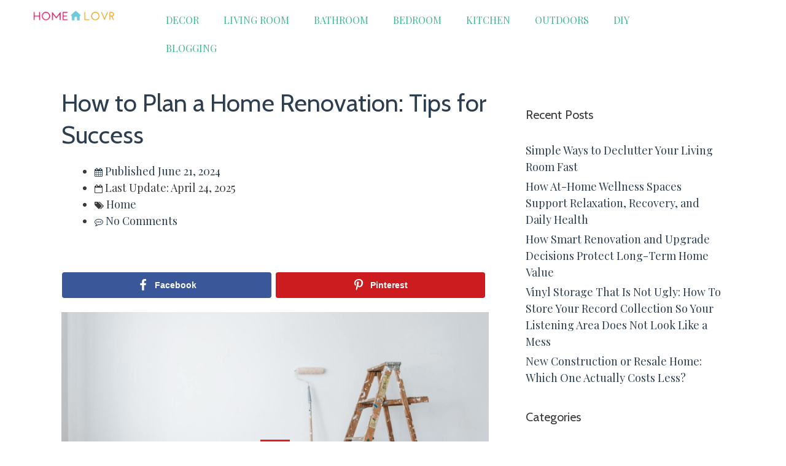

--- FILE ---
content_type: text/html; charset=UTF-8
request_url: https://www.homelovr.com/how-to-plan-a-home-renovation-tips-for-success/
body_size: 25177
content:
<!DOCTYPE html>
<html lang="en-US" prefix="og: http://ogp.me/ns#">
<head>
	<meta charset="UTF-8">
	<link rel="profile" href="https://gmpg.org/xfn/11">
	<title>How to Plan a Home Renovation: Tips for Success | Homelovr</title>
	<style>img:is([sizes="auto" i], [sizes^="auto," i]) { contain-intrinsic-size: 3000px 1500px }</style>
	<meta name="viewport" content="width=device-width, initial-scale=1">
<!-- The SEO Framework by Sybre Waaijer -->
<link rel="canonical" href="https://www.homelovr.com/how-to-plan-a-home-renovation-tips-for-success/" />
<meta name="description" content="Image Source Whether you&rsquo;re looking to modernize your kitchen, add a new room, or simply give your home a fresh look, the process can seem overwhelming." />
<meta property="og:type" content="article" />
<meta property="og:locale" content="en_US" />
<meta property="og:site_name" content="Homelovr" />
<meta property="og:title" content="How to Plan a Home Renovation: Tips for Success | Homelovr" />
<meta property="og:description" content="Image Source Whether you&rsquo;re looking to modernize your kitchen, add a new room, or simply give your home a fresh look, the process can seem overwhelming. Many Little Rock residents face challenges like&#8230;" />
<meta property="og:url" content="https://www.homelovr.com/how-to-plan-a-home-renovation-tips-for-success/" />
<meta property="og:image" content="https://www.homelovr.com/wp-content/uploads/2024/06/pexels-blue-bird-7218525.jpg" />
<meta property="og:image:width" content="1920" />
<meta property="og:image:height" content="1280" />
<meta property="article:published_time" content="2024-06-21T13:37:43+00:00" />
<meta property="article:modified_time" content="2025-04-24T07:21:05+00:00" />
<meta name="twitter:card" content="summary_large_image" />
<meta name="twitter:title" content="How to Plan a Home Renovation: Tips for Success | Homelovr" />
<meta name="twitter:description" content="Image Source Whether you&rsquo;re looking to modernize your kitchen, add a new room, or simply give your home a fresh look, the process can seem overwhelming. Many Little Rock residents face challenges like&#8230;" />
<meta name="twitter:image" content="https://www.homelovr.com/wp-content/uploads/2024/06/pexels-blue-bird-7218525.jpg" />
<script type="application/ld+json">{"@context":"https://schema.org","@graph":[{"@type":"WebSite","@id":"https://www.homelovr.com/#/schema/WebSite","url":"https://www.homelovr.com/","name":"Homelovr","description":"Make Your House Feel Like Home!","inLanguage":"en-US","potentialAction":{"@type":"SearchAction","target":{"@type":"EntryPoint","urlTemplate":"https://www.homelovr.com/search/{search_term_string}/"},"query-input":"required name=search_term_string"},"publisher":{"@type":"Organization","@id":"https://www.homelovr.com/#/schema/Organization","name":"Homelovr","url":"https://www.homelovr.com/","logo":{"@type":"ImageObject","url":"https://www.homelovr.com/wp-content/uploads/2017/01/homelovr-logo.png","contentUrl":"https://www.homelovr.com/wp-content/uploads/2017/01/homelovr-logo.png","width":627,"height":95}}},{"@type":"WebPage","@id":"https://www.homelovr.com/how-to-plan-a-home-renovation-tips-for-success/","url":"https://www.homelovr.com/how-to-plan-a-home-renovation-tips-for-success/","name":"How to Plan a Home Renovation: Tips for Success | Homelovr","description":"Image Source Whether you&rsquo;re looking to modernize your kitchen, add a new room, or simply give your home a fresh look, the process can seem overwhelming.","inLanguage":"en-US","isPartOf":{"@id":"https://www.homelovr.com/#/schema/WebSite"},"breadcrumb":{"@type":"BreadcrumbList","@id":"https://www.homelovr.com/#/schema/BreadcrumbList","itemListElement":[{"@type":"ListItem","position":1,"item":"https://www.homelovr.com/","name":"Homelovr"},{"@type":"ListItem","position":2,"item":"https://www.homelovr.com/category/home/","name":"Category: Home"},{"@type":"ListItem","position":3,"name":"How to Plan a Home Renovation: Tips for Success"}]},"potentialAction":{"@type":"ReadAction","target":"https://www.homelovr.com/how-to-plan-a-home-renovation-tips-for-success/"},"datePublished":"2024-06-21T13:37:43+00:00","dateModified":"2025-04-24T07:21:05+00:00","author":{"@type":"Person","@id":"https://www.homelovr.com/#/schema/Person/8be307f0d64af2c6f1062a48a2bdcc05","name":"Amy"}}]}</script>
<!-- / The SEO Framework by Sybre Waaijer | 5.52ms meta | 2.88ms boot -->

<meta property="og:locale" content="en_US" />
<meta property="og:type" content="article" />
<meta property="og:title" content="How to Plan a Home Renovation: Tips for Success" />
<meta property="og:description" content="Image Source Whether you&#039;re looking to modernize your kitchen, add a new room, or simply give your home a fresh look, the process can seem overwhelming. Many Little Rock residents face challenges like unexpected costs, project delays, and the stress of living in a construction zone. But don&#039;t worry—careful planning can help you avoid these" />
<meta property="og:url" content="https://www.homelovr.com/how-to-plan-a-home-renovation-tips-for-success/" />
<meta property="og:site_name" content="Homelovr" />
<meta property="article:tag" content="Home Declutter" />
<meta property="article:tag" content="home Renovation" />
<meta property="article:section" content="Home" />
<meta property="article:published_time" content="2024-06-21T13:37:43+00:00" />
<meta property="article:modified_time" content="2025-04-24T07:21:05+00:00" />
<meta property="og:updated_time" content="2025-04-24T07:21:05+00:00" />
<meta property="og:image" content="https://www.homelovr.com/wp-content/uploads/2024/06/pexels-blue-bird-7218525.jpg" />
<link rel='dns-prefetch' href='//fonts.googleapis.com' />
<link href='https://fonts.gstatic.com' crossorigin rel='preconnect' />
<link rel="alternate" type="application/rss+xml" title="Homelovr &raquo; Feed" href="https://www.homelovr.com/feed/" />
<link rel="alternate" type="application/rss+xml" title="Homelovr &raquo; Comments Feed" href="https://www.homelovr.com/comments/feed/" />
<link rel="alternate" type="application/rss+xml" title="Homelovr &raquo; How to Plan a Home Renovation: Tips for Success Comments Feed" href="https://www.homelovr.com/how-to-plan-a-home-renovation-tips-for-success/feed/" />
		<!-- This site uses the Google Analytics by MonsterInsights plugin v9.8.0 - Using Analytics tracking - https://www.monsterinsights.com/ -->
		<!-- Note: MonsterInsights is not currently configured on this site. The site owner needs to authenticate with Google Analytics in the MonsterInsights settings panel. -->
					<!-- No tracking code set -->
				<!-- / Google Analytics by MonsterInsights -->
		<script>
window._wpemojiSettings = {"baseUrl":"https:\/\/s.w.org\/images\/core\/emoji\/16.0.1\/72x72\/","ext":".png","svgUrl":"https:\/\/s.w.org\/images\/core\/emoji\/16.0.1\/svg\/","svgExt":".svg","source":{"concatemoji":"https:\/\/www.homelovr.com\/wp-includes\/js\/wp-emoji-release.min.js?ver=6.8.3"}};
/*! This file is auto-generated */
!function(s,n){var o,i,e;function c(e){try{var t={supportTests:e,timestamp:(new Date).valueOf()};sessionStorage.setItem(o,JSON.stringify(t))}catch(e){}}function p(e,t,n){e.clearRect(0,0,e.canvas.width,e.canvas.height),e.fillText(t,0,0);var t=new Uint32Array(e.getImageData(0,0,e.canvas.width,e.canvas.height).data),a=(e.clearRect(0,0,e.canvas.width,e.canvas.height),e.fillText(n,0,0),new Uint32Array(e.getImageData(0,0,e.canvas.width,e.canvas.height).data));return t.every(function(e,t){return e===a[t]})}function u(e,t){e.clearRect(0,0,e.canvas.width,e.canvas.height),e.fillText(t,0,0);for(var n=e.getImageData(16,16,1,1),a=0;a<n.data.length;a++)if(0!==n.data[a])return!1;return!0}function f(e,t,n,a){switch(t){case"flag":return n(e,"\ud83c\udff3\ufe0f\u200d\u26a7\ufe0f","\ud83c\udff3\ufe0f\u200b\u26a7\ufe0f")?!1:!n(e,"\ud83c\udde8\ud83c\uddf6","\ud83c\udde8\u200b\ud83c\uddf6")&&!n(e,"\ud83c\udff4\udb40\udc67\udb40\udc62\udb40\udc65\udb40\udc6e\udb40\udc67\udb40\udc7f","\ud83c\udff4\u200b\udb40\udc67\u200b\udb40\udc62\u200b\udb40\udc65\u200b\udb40\udc6e\u200b\udb40\udc67\u200b\udb40\udc7f");case"emoji":return!a(e,"\ud83e\udedf")}return!1}function g(e,t,n,a){var r="undefined"!=typeof WorkerGlobalScope&&self instanceof WorkerGlobalScope?new OffscreenCanvas(300,150):s.createElement("canvas"),o=r.getContext("2d",{willReadFrequently:!0}),i=(o.textBaseline="top",o.font="600 32px Arial",{});return e.forEach(function(e){i[e]=t(o,e,n,a)}),i}function t(e){var t=s.createElement("script");t.src=e,t.defer=!0,s.head.appendChild(t)}"undefined"!=typeof Promise&&(o="wpEmojiSettingsSupports",i=["flag","emoji"],n.supports={everything:!0,everythingExceptFlag:!0},e=new Promise(function(e){s.addEventListener("DOMContentLoaded",e,{once:!0})}),new Promise(function(t){var n=function(){try{var e=JSON.parse(sessionStorage.getItem(o));if("object"==typeof e&&"number"==typeof e.timestamp&&(new Date).valueOf()<e.timestamp+604800&&"object"==typeof e.supportTests)return e.supportTests}catch(e){}return null}();if(!n){if("undefined"!=typeof Worker&&"undefined"!=typeof OffscreenCanvas&&"undefined"!=typeof URL&&URL.createObjectURL&&"undefined"!=typeof Blob)try{var e="postMessage("+g.toString()+"("+[JSON.stringify(i),f.toString(),p.toString(),u.toString()].join(",")+"));",a=new Blob([e],{type:"text/javascript"}),r=new Worker(URL.createObjectURL(a),{name:"wpTestEmojiSupports"});return void(r.onmessage=function(e){c(n=e.data),r.terminate(),t(n)})}catch(e){}c(n=g(i,f,p,u))}t(n)}).then(function(e){for(var t in e)n.supports[t]=e[t],n.supports.everything=n.supports.everything&&n.supports[t],"flag"!==t&&(n.supports.everythingExceptFlag=n.supports.everythingExceptFlag&&n.supports[t]);n.supports.everythingExceptFlag=n.supports.everythingExceptFlag&&!n.supports.flag,n.DOMReady=!1,n.readyCallback=function(){n.DOMReady=!0}}).then(function(){return e}).then(function(){var e;n.supports.everything||(n.readyCallback(),(e=n.source||{}).concatemoji?t(e.concatemoji):e.wpemoji&&e.twemoji&&(t(e.twemoji),t(e.wpemoji)))}))}((window,document),window._wpemojiSettings);
</script>
<link rel='stylesheet' id='generate-fonts-css' href='//fonts.googleapis.com/css?family=Playfair+Display:regular,italic,700,700italic,900,900italic|Cabin:regular,italic,500,500italic,600,600italic,700,700italic|Oxygen:300,regular,700' media='all' />
<style id='wp-emoji-styles-inline-css'>

	img.wp-smiley, img.emoji {
		display: inline !important;
		border: none !important;
		box-shadow: none !important;
		height: 1em !important;
		width: 1em !important;
		margin: 0 0.07em !important;
		vertical-align: -0.1em !important;
		background: none !important;
		padding: 0 !important;
	}
</style>
<link rel='stylesheet' id='wp-block-library-css' href='https://www.homelovr.com/wp-includes/css/dist/block-library/style.min.css?ver=6.8.3' media='all' />
<style id='classic-theme-styles-inline-css'>
/*! This file is auto-generated */
.wp-block-button__link{color:#fff;background-color:#32373c;border-radius:9999px;box-shadow:none;text-decoration:none;padding:calc(.667em + 2px) calc(1.333em + 2px);font-size:1.125em}.wp-block-file__button{background:#32373c;color:#fff;text-decoration:none}
</style>
<style id='global-styles-inline-css'>
:root{--wp--preset--aspect-ratio--square: 1;--wp--preset--aspect-ratio--4-3: 4/3;--wp--preset--aspect-ratio--3-4: 3/4;--wp--preset--aspect-ratio--3-2: 3/2;--wp--preset--aspect-ratio--2-3: 2/3;--wp--preset--aspect-ratio--16-9: 16/9;--wp--preset--aspect-ratio--9-16: 9/16;--wp--preset--color--black: #000000;--wp--preset--color--cyan-bluish-gray: #abb8c3;--wp--preset--color--white: #ffffff;--wp--preset--color--pale-pink: #f78da7;--wp--preset--color--vivid-red: #cf2e2e;--wp--preset--color--luminous-vivid-orange: #ff6900;--wp--preset--color--luminous-vivid-amber: #fcb900;--wp--preset--color--light-green-cyan: #7bdcb5;--wp--preset--color--vivid-green-cyan: #00d084;--wp--preset--color--pale-cyan-blue: #8ed1fc;--wp--preset--color--vivid-cyan-blue: #0693e3;--wp--preset--color--vivid-purple: #9b51e0;--wp--preset--color--contrast: var(--contrast);--wp--preset--color--contrast-2: var(--contrast-2);--wp--preset--color--contrast-3: var(--contrast-3);--wp--preset--color--base: var(--base);--wp--preset--color--base-2: var(--base-2);--wp--preset--color--base-3: var(--base-3);--wp--preset--color--accent: var(--accent);--wp--preset--gradient--vivid-cyan-blue-to-vivid-purple: linear-gradient(135deg,rgba(6,147,227,1) 0%,rgb(155,81,224) 100%);--wp--preset--gradient--light-green-cyan-to-vivid-green-cyan: linear-gradient(135deg,rgb(122,220,180) 0%,rgb(0,208,130) 100%);--wp--preset--gradient--luminous-vivid-amber-to-luminous-vivid-orange: linear-gradient(135deg,rgba(252,185,0,1) 0%,rgba(255,105,0,1) 100%);--wp--preset--gradient--luminous-vivid-orange-to-vivid-red: linear-gradient(135deg,rgba(255,105,0,1) 0%,rgb(207,46,46) 100%);--wp--preset--gradient--very-light-gray-to-cyan-bluish-gray: linear-gradient(135deg,rgb(238,238,238) 0%,rgb(169,184,195) 100%);--wp--preset--gradient--cool-to-warm-spectrum: linear-gradient(135deg,rgb(74,234,220) 0%,rgb(151,120,209) 20%,rgb(207,42,186) 40%,rgb(238,44,130) 60%,rgb(251,105,98) 80%,rgb(254,248,76) 100%);--wp--preset--gradient--blush-light-purple: linear-gradient(135deg,rgb(255,206,236) 0%,rgb(152,150,240) 100%);--wp--preset--gradient--blush-bordeaux: linear-gradient(135deg,rgb(254,205,165) 0%,rgb(254,45,45) 50%,rgb(107,0,62) 100%);--wp--preset--gradient--luminous-dusk: linear-gradient(135deg,rgb(255,203,112) 0%,rgb(199,81,192) 50%,rgb(65,88,208) 100%);--wp--preset--gradient--pale-ocean: linear-gradient(135deg,rgb(255,245,203) 0%,rgb(182,227,212) 50%,rgb(51,167,181) 100%);--wp--preset--gradient--electric-grass: linear-gradient(135deg,rgb(202,248,128) 0%,rgb(113,206,126) 100%);--wp--preset--gradient--midnight: linear-gradient(135deg,rgb(2,3,129) 0%,rgb(40,116,252) 100%);--wp--preset--font-size--small: 13px;--wp--preset--font-size--medium: 20px;--wp--preset--font-size--large: 36px;--wp--preset--font-size--x-large: 42px;--wp--preset--spacing--20: 0.44rem;--wp--preset--spacing--30: 0.67rem;--wp--preset--spacing--40: 1rem;--wp--preset--spacing--50: 1.5rem;--wp--preset--spacing--60: 2.25rem;--wp--preset--spacing--70: 3.38rem;--wp--preset--spacing--80: 5.06rem;--wp--preset--shadow--natural: 6px 6px 9px rgba(0, 0, 0, 0.2);--wp--preset--shadow--deep: 12px 12px 50px rgba(0, 0, 0, 0.4);--wp--preset--shadow--sharp: 6px 6px 0px rgba(0, 0, 0, 0.2);--wp--preset--shadow--outlined: 6px 6px 0px -3px rgba(255, 255, 255, 1), 6px 6px rgba(0, 0, 0, 1);--wp--preset--shadow--crisp: 6px 6px 0px rgba(0, 0, 0, 1);}:where(.is-layout-flex){gap: 0.5em;}:where(.is-layout-grid){gap: 0.5em;}body .is-layout-flex{display: flex;}.is-layout-flex{flex-wrap: wrap;align-items: center;}.is-layout-flex > :is(*, div){margin: 0;}body .is-layout-grid{display: grid;}.is-layout-grid > :is(*, div){margin: 0;}:where(.wp-block-columns.is-layout-flex){gap: 2em;}:where(.wp-block-columns.is-layout-grid){gap: 2em;}:where(.wp-block-post-template.is-layout-flex){gap: 1.25em;}:where(.wp-block-post-template.is-layout-grid){gap: 1.25em;}.has-black-color{color: var(--wp--preset--color--black) !important;}.has-cyan-bluish-gray-color{color: var(--wp--preset--color--cyan-bluish-gray) !important;}.has-white-color{color: var(--wp--preset--color--white) !important;}.has-pale-pink-color{color: var(--wp--preset--color--pale-pink) !important;}.has-vivid-red-color{color: var(--wp--preset--color--vivid-red) !important;}.has-luminous-vivid-orange-color{color: var(--wp--preset--color--luminous-vivid-orange) !important;}.has-luminous-vivid-amber-color{color: var(--wp--preset--color--luminous-vivid-amber) !important;}.has-light-green-cyan-color{color: var(--wp--preset--color--light-green-cyan) !important;}.has-vivid-green-cyan-color{color: var(--wp--preset--color--vivid-green-cyan) !important;}.has-pale-cyan-blue-color{color: var(--wp--preset--color--pale-cyan-blue) !important;}.has-vivid-cyan-blue-color{color: var(--wp--preset--color--vivid-cyan-blue) !important;}.has-vivid-purple-color{color: var(--wp--preset--color--vivid-purple) !important;}.has-black-background-color{background-color: var(--wp--preset--color--black) !important;}.has-cyan-bluish-gray-background-color{background-color: var(--wp--preset--color--cyan-bluish-gray) !important;}.has-white-background-color{background-color: var(--wp--preset--color--white) !important;}.has-pale-pink-background-color{background-color: var(--wp--preset--color--pale-pink) !important;}.has-vivid-red-background-color{background-color: var(--wp--preset--color--vivid-red) !important;}.has-luminous-vivid-orange-background-color{background-color: var(--wp--preset--color--luminous-vivid-orange) !important;}.has-luminous-vivid-amber-background-color{background-color: var(--wp--preset--color--luminous-vivid-amber) !important;}.has-light-green-cyan-background-color{background-color: var(--wp--preset--color--light-green-cyan) !important;}.has-vivid-green-cyan-background-color{background-color: var(--wp--preset--color--vivid-green-cyan) !important;}.has-pale-cyan-blue-background-color{background-color: var(--wp--preset--color--pale-cyan-blue) !important;}.has-vivid-cyan-blue-background-color{background-color: var(--wp--preset--color--vivid-cyan-blue) !important;}.has-vivid-purple-background-color{background-color: var(--wp--preset--color--vivid-purple) !important;}.has-black-border-color{border-color: var(--wp--preset--color--black) !important;}.has-cyan-bluish-gray-border-color{border-color: var(--wp--preset--color--cyan-bluish-gray) !important;}.has-white-border-color{border-color: var(--wp--preset--color--white) !important;}.has-pale-pink-border-color{border-color: var(--wp--preset--color--pale-pink) !important;}.has-vivid-red-border-color{border-color: var(--wp--preset--color--vivid-red) !important;}.has-luminous-vivid-orange-border-color{border-color: var(--wp--preset--color--luminous-vivid-orange) !important;}.has-luminous-vivid-amber-border-color{border-color: var(--wp--preset--color--luminous-vivid-amber) !important;}.has-light-green-cyan-border-color{border-color: var(--wp--preset--color--light-green-cyan) !important;}.has-vivid-green-cyan-border-color{border-color: var(--wp--preset--color--vivid-green-cyan) !important;}.has-pale-cyan-blue-border-color{border-color: var(--wp--preset--color--pale-cyan-blue) !important;}.has-vivid-cyan-blue-border-color{border-color: var(--wp--preset--color--vivid-cyan-blue) !important;}.has-vivid-purple-border-color{border-color: var(--wp--preset--color--vivid-purple) !important;}.has-vivid-cyan-blue-to-vivid-purple-gradient-background{background: var(--wp--preset--gradient--vivid-cyan-blue-to-vivid-purple) !important;}.has-light-green-cyan-to-vivid-green-cyan-gradient-background{background: var(--wp--preset--gradient--light-green-cyan-to-vivid-green-cyan) !important;}.has-luminous-vivid-amber-to-luminous-vivid-orange-gradient-background{background: var(--wp--preset--gradient--luminous-vivid-amber-to-luminous-vivid-orange) !important;}.has-luminous-vivid-orange-to-vivid-red-gradient-background{background: var(--wp--preset--gradient--luminous-vivid-orange-to-vivid-red) !important;}.has-very-light-gray-to-cyan-bluish-gray-gradient-background{background: var(--wp--preset--gradient--very-light-gray-to-cyan-bluish-gray) !important;}.has-cool-to-warm-spectrum-gradient-background{background: var(--wp--preset--gradient--cool-to-warm-spectrum) !important;}.has-blush-light-purple-gradient-background{background: var(--wp--preset--gradient--blush-light-purple) !important;}.has-blush-bordeaux-gradient-background{background: var(--wp--preset--gradient--blush-bordeaux) !important;}.has-luminous-dusk-gradient-background{background: var(--wp--preset--gradient--luminous-dusk) !important;}.has-pale-ocean-gradient-background{background: var(--wp--preset--gradient--pale-ocean) !important;}.has-electric-grass-gradient-background{background: var(--wp--preset--gradient--electric-grass) !important;}.has-midnight-gradient-background{background: var(--wp--preset--gradient--midnight) !important;}.has-small-font-size{font-size: var(--wp--preset--font-size--small) !important;}.has-medium-font-size{font-size: var(--wp--preset--font-size--medium) !important;}.has-large-font-size{font-size: var(--wp--preset--font-size--large) !important;}.has-x-large-font-size{font-size: var(--wp--preset--font-size--x-large) !important;}
:where(.wp-block-post-template.is-layout-flex){gap: 1.25em;}:where(.wp-block-post-template.is-layout-grid){gap: 1.25em;}
:where(.wp-block-columns.is-layout-flex){gap: 2em;}:where(.wp-block-columns.is-layout-grid){gap: 2em;}
:root :where(.wp-block-pullquote){font-size: 1.5em;line-height: 1.6;}
</style>
<link rel='stylesheet' id='contact-form-7-css' href='https://www.homelovr.com/wp-content/plugins/contact-form-7/includes/css/styles.css?ver=6.1.2' media='all' />
<link rel='stylesheet' id='sfmsb-style-css' href='https://www.homelovr.com/wp-content/plugins/simple-follow-me-social-buttons-widget/assets/css/style.css?ver=3.3.3' media='all' />
<link rel='stylesheet' id='sfmsb-icons-css' href='https://www.homelovr.com/wp-content/plugins/simple-follow-me-social-buttons-widget/assets/css/icons.css?ver=3.3.3' media='all' />
<link rel='stylesheet' id='generate-style-grid-css' href='https://www.homelovr.com/wp-content/themes/generatepress/assets/css/unsemantic-grid.min.css?ver=3.1.3' media='all' />
<link rel='stylesheet' id='generate-style-css' href='https://www.homelovr.com/wp-content/themes/generatepress/assets/css/style.min.css?ver=3.1.3' media='all' />
<style id='generate-style-inline-css'>
body{background-color:#ffffff;color:#3a3a3a;}a{color:#2c3e50;}a:hover, a:focus, a:active{color:#000000;}body .grid-container{max-width:1150px;}.wp-block-group__inner-container{max-width:1150px;margin-left:auto;margin-right:auto;}:root{--contrast:#222222;--contrast-2:#575760;--contrast-3:#b2b2be;--base:#f0f0f0;--base-2:#f7f8f9;--base-3:#ffffff;--accent:#1e73be;}.has-contrast-color{color:#222222;}.has-contrast-background-color{background-color:#222222;}.has-contrast-2-color{color:#575760;}.has-contrast-2-background-color{background-color:#575760;}.has-contrast-3-color{color:#b2b2be;}.has-contrast-3-background-color{background-color:#b2b2be;}.has-base-color{color:#f0f0f0;}.has-base-background-color{background-color:#f0f0f0;}.has-base-2-color{color:#f7f8f9;}.has-base-2-background-color{background-color:#f7f8f9;}.has-base-3-color{color:#ffffff;}.has-base-3-background-color{background-color:#ffffff;}.has-accent-color{color:#1e73be;}.has-accent-background-color{background-color:#1e73be;}body, button, input, select, textarea{font-family:"Playfair Display", serif;font-size:18px;}body{line-height:1.5;}.entry-content > [class*="wp-block-"]:not(:last-child){margin-bottom:1.5em;}.main-title{font-family:"Cabin", sans-serif;font-size:50px;}.site-description{font-family:"Oxygen", sans-serif;}.main-navigation a, .menu-toggle{font-family:"Cabin", sans-serif;font-weight:400;text-transform:capitalize;font-size:18px;}.main-navigation .main-nav ul ul li a{font-size:15px;}.widget-title{font-family:"Cabin", sans-serif;}.sidebar .widget, .footer-widgets .widget{font-size:17px;}h1{font-family:"Cabin", sans-serif;font-size:40px;}h2{font-family:"Cabin", sans-serif;font-weight:500;font-size:32px;}h3{font-family:"Cabin", sans-serif;font-size:20px;}h4{font-family:"Cabin", sans-serif;font-size:inherit;}h5{font-family:"Cabin", sans-serif;font-size:inherit;}.site-info{font-family:"Cabin", sans-serif;}@media (max-width:768px){.main-title{font-size:30px;}h1{font-size:30px;}h2{font-size:25px;}}.top-bar{background-color:#636363;color:#ffffff;}.top-bar a{color:#ffffff;}.top-bar a:hover{color:#303030;}.site-header{background-color:#ffffff;color:#3a3a3a;}.site-header a{color:#3a3a3a;}.main-title a,.main-title a:hover{color:#222222;}.site-description{color:#757575;}.mobile-menu-control-wrapper .menu-toggle,.mobile-menu-control-wrapper .menu-toggle:hover,.mobile-menu-control-wrapper .menu-toggle:focus,.has-inline-mobile-toggle #site-navigation.toggled{background-color:rgba(0, 0, 0, 0.02);}.main-navigation,.main-navigation ul ul{background-color:#ffffff;}.main-navigation .main-nav ul li a, .main-navigation .menu-toggle, .main-navigation .menu-bar-items{color:#3eb991;}.main-navigation .main-nav ul li:not([class*="current-menu-"]):hover > a, .main-navigation .main-nav ul li:not([class*="current-menu-"]):focus > a, .main-navigation .main-nav ul li.sfHover:not([class*="current-menu-"]) > a, .main-navigation .menu-bar-item:hover > a, .main-navigation .menu-bar-item.sfHover > a{color:#3eb991;background-color:#ffffff;}button.menu-toggle:hover,button.menu-toggle:focus,.main-navigation .mobile-bar-items a,.main-navigation .mobile-bar-items a:hover,.main-navigation .mobile-bar-items a:focus{color:#3eb991;}.main-navigation .main-nav ul li[class*="current-menu-"] > a{color:#3eb991;background-color:#ffffff;}.navigation-search input[type="search"],.navigation-search input[type="search"]:active, .navigation-search input[type="search"]:focus, .main-navigation .main-nav ul li.search-item.active > a, .main-navigation .menu-bar-items .search-item.active > a{color:#3eb991;background-color:#ffffff;}.main-navigation ul ul{background-color:#3f3f3f;}.main-navigation .main-nav ul ul li a{color:#ffffff;}.main-navigation .main-nav ul ul li:not([class*="current-menu-"]):hover > a,.main-navigation .main-nav ul ul li:not([class*="current-menu-"]):focus > a, .main-navigation .main-nav ul ul li.sfHover:not([class*="current-menu-"]) > a{color:#ffffff;background-color:#4f4f4f;}.main-navigation .main-nav ul ul li[class*="current-menu-"] > a{color:#ffffff;background-color:#4f4f4f;}.separate-containers .inside-article, .separate-containers .comments-area, .separate-containers .page-header, .one-container .container, .separate-containers .paging-navigation, .inside-page-header{background-color:#ffffff;}.entry-meta{color:#595959;}.entry-meta a{color:#595959;}.entry-meta a:hover{color:#1e73be;}h1{color:#2c3e50;}.sidebar .widget{color:#222222;background-color:#ffffff;}.sidebar .widget .widget-title{color:#2c3e50;}.footer-widgets{color:#0a0a0a;background-color:#ffffff;}.footer-widgets .widget-title{color:#ffffff;}.site-info{color:#0a0a0a;background-color:#ffffff;}.site-info a{color:#ffffff;}.site-info a:hover{color:#606060;}.footer-bar .widget_nav_menu .current-menu-item a{color:#606060;}input[type="text"],input[type="email"],input[type="url"],input[type="password"],input[type="search"],input[type="tel"],input[type="number"],textarea,select{color:#666666;background-color:#fafafa;border-color:#cccccc;}input[type="text"]:focus,input[type="email"]:focus,input[type="url"]:focus,input[type="password"]:focus,input[type="search"]:focus,input[type="tel"]:focus,input[type="number"]:focus,textarea:focus,select:focus{color:#666666;background-color:#ffffff;border-color:#bfbfbf;}button,html input[type="button"],input[type="reset"],input[type="submit"],a.button,a.wp-block-button__link:not(.has-background){color:#ffffff;background-color:#6ecadc;}button:hover,html input[type="button"]:hover,input[type="reset"]:hover,input[type="submit"]:hover,a.button:hover,button:focus,html input[type="button"]:focus,input[type="reset"]:focus,input[type="submit"]:focus,a.button:focus,a.wp-block-button__link:not(.has-background):active,a.wp-block-button__link:not(.has-background):focus,a.wp-block-button__link:not(.has-background):hover{color:#ffffff;background-color:#6ecadc;}a.generate-back-to-top{background-color:rgba( 0,0,0,0.4 );color:#ffffff;}a.generate-back-to-top:hover,a.generate-back-to-top:focus{background-color:rgba( 0,0,0,0.6 );color:#ffffff;}@media (max-width: 768px){.main-navigation .menu-bar-item:hover > a, .main-navigation .menu-bar-item.sfHover > a{background:none;color:#3eb991;}}.inside-top-bar{padding:10px;}.inside-header{padding:10px 20px 0px 20px;}.separate-containers .inside-article, .separate-containers .comments-area, .separate-containers .page-header, .separate-containers .paging-navigation, .one-container .site-content, .inside-page-header{padding:40px 30px 40px 40px;}.site-main .wp-block-group__inner-container{padding:40px 30px 40px 40px;}.entry-content .alignwide, body:not(.no-sidebar) .entry-content .alignfull{margin-left:-40px;width:calc(100% + 70px);max-width:calc(100% + 70px);}.one-container.right-sidebar .site-main,.one-container.both-right .site-main{margin-right:30px;}.one-container.both-sidebars .site-main{margin:0px 30px 0px 40px;}.separate-containers .widget, .separate-containers .site-main > *, .separate-containers .page-header, .widget-area .main-navigation{margin-bottom:15px;}.separate-containers .site-main{margin:15px;}.both-right.separate-containers .inside-left-sidebar{margin-right:7px;}.both-right.separate-containers .inside-right-sidebar{margin-left:7px;}.both-left.separate-containers .inside-left-sidebar{margin-right:7px;}.both-left.separate-containers .inside-right-sidebar{margin-left:7px;}.separate-containers .page-header-image, .separate-containers .page-header-contained, .separate-containers .page-header-image-single, .separate-containers .page-header-content-single{margin-top:15px;}.separate-containers .inside-right-sidebar, .separate-containers .inside-left-sidebar{margin-top:15px;margin-bottom:15px;}.rtl .menu-item-has-children .dropdown-menu-toggle{padding-left:20px;}.rtl .main-navigation .main-nav ul li.menu-item-has-children > a{padding-right:20px;}.widget-area .widget{padding:10px;}.site-info{padding:20px;}@media (max-width:768px){.separate-containers .inside-article, .separate-containers .comments-area, .separate-containers .page-header, .separate-containers .paging-navigation, .one-container .site-content, .inside-page-header{padding:30px;}.site-main .wp-block-group__inner-container{padding:30px;}.site-info{padding-right:10px;padding-left:10px;}.entry-content .alignwide, body:not(.no-sidebar) .entry-content .alignfull{margin-left:-30px;width:calc(100% + 60px);max-width:calc(100% + 60px);}}@media (max-width: 768px){.main-navigation .menu-toggle,.main-navigation .mobile-bar-items,.sidebar-nav-mobile:not(#sticky-placeholder){display:block;}.main-navigation ul,.gen-sidebar-nav{display:none;}[class*="nav-float-"] .site-header .inside-header > *{float:none;clear:both;}}
.main-navigation .navigation-logo img {height:60px;}@media (max-width: 1160px) {.main-navigation .navigation-logo.site-logo {margin-left:0;}body.sticky-menu-logo.nav-float-left .main-navigation .site-logo.navigation-logo {margin-right:0;}}.main-navigation.toggled .main-nav > ul{background-color: #ffffff}
</style>
<link rel='stylesheet' id='generate-mobile-style-css' href='https://www.homelovr.com/wp-content/themes/generatepress/assets/css/mobile.min.css?ver=3.1.3' media='all' />
<link rel='stylesheet' id='generate-font-icons-css' href='https://www.homelovr.com/wp-content/themes/generatepress/assets/css/components/font-icons.min.css?ver=3.1.3' media='all' />
<link rel='stylesheet' id='font-awesome-css' href='https://www.homelovr.com/wp-content/plugins/elementor/assets/lib/font-awesome/css/font-awesome.min.css?ver=4.7.0' media='all' />
<link rel='stylesheet' id='elementor-icons-css' href='https://www.homelovr.com/wp-content/plugins/elementor/assets/lib/eicons/css/elementor-icons.min.css?ver=5.34.0' media='all' />
<link rel='stylesheet' id='elementor-frontend-css' href='https://www.homelovr.com/wp-content/plugins/elementor/assets/css/frontend.min.css?ver=3.26.4' media='all' />
<link rel='stylesheet' id='elementor-post-473928-css' href='https://www.homelovr.com/wp-content/uploads/elementor/css/post-473928.css?ver=1734238348' media='all' />
<link rel='stylesheet' id='elementor-pro-css' href='https://www.homelovr.com/wp-content/plugins/elementor-pro/assets/css/frontend.min.css?ver=3.7.3' media='all' />
<link rel='stylesheet' id='elementor-post-473075-css' href='https://www.homelovr.com/wp-content/uploads/elementor/css/post-473075.css?ver=1734238348' media='all' />
<link rel='stylesheet' id='elementor-post-473087-css' href='https://www.homelovr.com/wp-content/uploads/elementor/css/post-473087.css?ver=1736773364' media='all' />
<link rel='stylesheet' id='elementor-post-473188-css' href='https://www.homelovr.com/wp-content/uploads/elementor/css/post-473188.css?ver=1734238410' media='all' />
<link rel='stylesheet' id='easy-social-share-buttons-css' href='https://www.homelovr.com/wp-content/plugins/easy-social-share-buttons3/assets/css/easy-social-share-buttons.min.css?ver=5.1' media='all' />
<link rel='stylesheet' id='generate-menu-logo-css' href='https://www.homelovr.com/wp-content/plugins/gp-premium/menu-plus/functions/css/menu-logo.min.css?ver=2.5.2' media='all' />
<style id='generate-menu-logo-inline-css'>
@media (max-width: 768px){.sticky-menu-logo .navigation-stick:not(.mobile-header-navigation) .menu-toggle,.menu-logo .main-navigation:not(.mobile-header-navigation) .menu-toggle{display:inline-block;clear:none;width:auto;float:right;}.sticky-menu-logo .navigation-stick:not(.mobile-header-navigation) .mobile-bar-items,.menu-logo .main-navigation:not(.mobile-header-navigation) .mobile-bar-items{position:relative;float:right;}.regular-menu-logo .main-navigation:not(.navigation-stick):not(.mobile-header-navigation) .menu-toggle{display:inline-block;clear:none;width:auto;float:right;}.regular-menu-logo .main-navigation:not(.navigation-stick):not(.mobile-header-navigation) .mobile-bar-items{position:relative;float:right;}body[class*="nav-float-"].menu-logo-enabled:not(.sticky-menu-logo) .main-navigation .main-nav{display:block;}.sticky-menu-logo.nav-float-left .navigation-stick:not(.mobile-header-navigation) .menu-toggle,.menu-logo.nav-float-left .main-navigation:not(.mobile-header-navigation) .menu-toggle,.regular-menu-logo.nav-float-left .main-navigation:not(.navigation-stick):not(.mobile-header-navigation) .menu-toggle{float:left;}}
</style>
<link rel='stylesheet' id='google-fonts-1-css' href='https://fonts.googleapis.com/css?family=Roboto%3A100%2C100italic%2C200%2C200italic%2C300%2C300italic%2C400%2C400italic%2C500%2C500italic%2C600%2C600italic%2C700%2C700italic%2C800%2C800italic%2C900%2C900italic%7CRoboto+Slab%3A100%2C100italic%2C200%2C200italic%2C300%2C300italic%2C400%2C400italic%2C500%2C500italic%2C600%2C600italic%2C700%2C700italic%2C800%2C800italic%2C900%2C900italic&#038;display=auto&#038;ver=6.8.3' media='all' />
<link rel="preconnect" href="https://fonts.gstatic.com/" crossorigin><script src="https://www.homelovr.com/wp-includes/js/jquery/jquery.min.js?ver=3.7.1" id="jquery-core-js"></script>
<script src="https://www.homelovr.com/wp-includes/js/jquery/jquery-migrate.min.js?ver=3.4.1" id="jquery-migrate-js"></script>
<script src="https://www.homelovr.com/wp-content/plugins/simple-follow-me-social-buttons-widget/assets/js/front-widget.js?ver=3.3.3" id="sfmsb-script-js"></script>
<link rel="https://api.w.org/" href="https://www.homelovr.com/wp-json/" /><link rel="alternate" title="JSON" type="application/json" href="https://www.homelovr.com/wp-json/wp/v2/posts/483521" /><link rel="EditURI" type="application/rsd+xml" title="RSD" href="https://www.homelovr.com/xmlrpc.php?rsd" />
<link rel="alternate" title="oEmbed (JSON)" type="application/json+oembed" href="https://www.homelovr.com/wp-json/oembed/1.0/embed?url=https%3A%2F%2Fwww.homelovr.com%2Fhow-to-plan-a-home-renovation-tips-for-success%2F" />
<link rel="alternate" title="oEmbed (XML)" type="text/xml+oembed" href="https://www.homelovr.com/wp-json/oembed/1.0/embed?url=https%3A%2F%2Fwww.homelovr.com%2Fhow-to-plan-a-home-renovation-tips-for-success%2F&#038;format=xml" />
<!--<script async src="https://pagead2.googlesyndication.com/pagead/js/adsbygoogle.js?client=ca-pub-8290708855893982"
     crossorigin="anonymous"></script>-->
<script async src="https://pagead2.googlesyndication.com/pagead/js/adsbygoogle.js?client=ca-pub-9317027261937647"
     crossorigin="anonymous"></script><script async src="https://pagead2.googlesyndication.com/pagead/js/adsbygoogle.js?client=ca-pub-9317027261937647"
     crossorigin="anonymous"></script>

<!-- Google tag (gtag.js) -->
<script async src="https://www.googletagmanager.com/gtag/js?id=G-S7L7JD84XJ"></script>
<script>
  window.dataLayer = window.dataLayer || [];
  function gtag(){dataLayer.push(arguments);}
  gtag('js', new Date());

  gtag('config', 'G-S7L7JD84XJ');
</script><style id="wplmi-inline-css" type="text/css">
 span.wplmi-user-avatar { width: 16px;display: inline-block !important;flex-shrink: 0; } img.wplmi-elementor-avatar { border-radius: 100%;margin-right: 3px; }
</style>
<link rel="pingback" href="https://www.homelovr.com/xmlrpc.php">
<meta name="generator" content="Elementor 3.26.4; features: additional_custom_breakpoints; settings: css_print_method-external, google_font-enabled, font_display-auto">
<style type="text/css">.essbis-container .essbis-icon-facebook { background-color: #565656 !important; }.essbis-container .essbis-icon-facebook:hover { background-color: #565656 !important; }@media screen and (max-width: 750px) { .essb_links.essb_displayed_sidebar, .essb_links.essb_displayed_sidebar_right, .essb_links.essb_displayed_postfloat { display: none; } }@media screen and (max-width: 750px) { .essb_links { display: none; } }@media screen and (max-width: 750px) { .essb-mobile-sharebar, .essb-mobile-sharepoint, .essb-mobile-sharebottom, .essb-mobile-sharebottom .essb_links, .essb-mobile-sharebar-window .essb_links, .essb-mobile-sharepoint .essb_links { display: block; } }@media screen and (max-width: 750px) { .essb-mobile-sharebar .essb_native_buttons, .essb-mobile-sharepoint .essb_native_buttons, .essb-mobile-sharebottom .essb_native_buttons, .essb-mobile-sharebottom .essb_native_item, .essb-mobile-sharebar-window .essb_native_item, .essb-mobile-sharepoint .essb_native_item { display: none; } }@media screen and (min-width: 750px) { .essb-mobile-sharebar, .essb-mobile-sharepoint, .essb-mobile-sharebottom { display: none; } }</style>
<script type="text/javascript">var essb_settings = {"ajax_url":"https:\/\/www.homelovr.com\/wp-admin\/admin-ajax.php","essb3_nonce":"2813a0d10a","essb3_plugin_url":"https:\/\/www.homelovr.com\/wp-content\/plugins\/easy-social-share-buttons3","essb3_stats":true,"essb3_ga":false,"essb3_ga_mode":"simple","blog_url":"https:\/\/www.homelovr.com\/","essb3_postfloat_stay":false,"post_id":483521};var essb_buttons_exist = !!document.getElementsByClassName("essb_links"); if(essb_buttons_exist == true) { document.addEventListener("DOMContentLoaded", function(event) { var ESSB_CACHE_URL = "https://www.homelovr.com/how-to-plan-a-home-renovation-tips-for-success/"; if(ESSB_CACHE_URL.indexOf("?") > -1) { ESSB_CACHE_URL += "&essb_counter_cache=rebuild"; } else { ESSB_CACHE_URL += "?essb_counter_cache=rebuild"; }; var xhr = new XMLHttpRequest(); xhr.open("GET",ESSB_CACHE_URL,true); xhr.send(); });}var essbis_settings = {"modules":{"settings":{"moduleHoverActive":1,"activeModules":["settings","buttons","hover"]},"buttons":{"pinterestImageDescription":["titleAttribute","altAttribute","postTitle","mediaLibraryDescription"],"networks":"pinterest"},"hover":{"imageSelector":".essbis-hover-container img","minImageHeight":450,"minImageWidth":400,"hoverPanelPosition":"middle-middle","theme":"flat","orientation":"horizontal","showOnHome":"1","showOnSingle":"1","showOnPage":"1","showOnBlog":"1","showOnLightbox":"1","alwaysVisible":true,"mobileOnClick":false,"networks":"pinterest"}},"twitteruser":"","fbapp":"","dontshow":"","buttonSets":[],"themes":[]};</script>      <meta name="onesignal" content="wordpress-plugin"/>
            <script>

      window.OneSignalDeferred = window.OneSignalDeferred || [];

      OneSignalDeferred.push(function(OneSignal) {
        var oneSignal_options = {};
        window._oneSignalInitOptions = oneSignal_options;

        oneSignal_options['serviceWorkerParam'] = { scope: '/' };
oneSignal_options['serviceWorkerPath'] = 'OneSignalSDKWorker.js.php';

        OneSignal.Notifications.setDefaultUrl("https://www.homelovr.com");

        oneSignal_options['wordpress'] = true;
oneSignal_options['appId'] = '06cb22e6-2743-437b-8cce-b75539db334a';
oneSignal_options['allowLocalhostAsSecureOrigin'] = true;
oneSignal_options['welcomeNotification'] = { };
oneSignal_options['welcomeNotification']['disable'] = true;
oneSignal_options['path'] = "https://www.homelovr.com/wp-content/plugins/onesignal-free-web-push-notifications/sdk_files/";
oneSignal_options['safari_web_id'] = "web.onesignal.auto.336e9d4c-289f-452d-8560-a451da3453b9";
oneSignal_options['promptOptions'] = { };
              OneSignal.init(window._oneSignalInitOptions);
              OneSignal.Slidedown.promptPush()      });

      function documentInitOneSignal() {
        var oneSignal_elements = document.getElementsByClassName("OneSignal-prompt");

        var oneSignalLinkClickHandler = function(event) { OneSignal.Notifications.requestPermission(); event.preventDefault(); };        for(var i = 0; i < oneSignal_elements.length; i++)
          oneSignal_elements[i].addEventListener('click', oneSignalLinkClickHandler, false);
      }

      if (document.readyState === 'complete') {
           documentInitOneSignal();
      }
      else {
           window.addEventListener("load", function(event){
               documentInitOneSignal();
          });
      }
    </script>
			<style>
				.e-con.e-parent:nth-of-type(n+4):not(.e-lazyloaded):not(.e-no-lazyload),
				.e-con.e-parent:nth-of-type(n+4):not(.e-lazyloaded):not(.e-no-lazyload) * {
					background-image: none !important;
				}
				@media screen and (max-height: 1024px) {
					.e-con.e-parent:nth-of-type(n+3):not(.e-lazyloaded):not(.e-no-lazyload),
					.e-con.e-parent:nth-of-type(n+3):not(.e-lazyloaded):not(.e-no-lazyload) * {
						background-image: none !important;
					}
				}
				@media screen and (max-height: 640px) {
					.e-con.e-parent:nth-of-type(n+2):not(.e-lazyloaded):not(.e-no-lazyload),
					.e-con.e-parent:nth-of-type(n+2):not(.e-lazyloaded):not(.e-no-lazyload) * {
						background-image: none !important;
					}
				}
			</style>
			<link rel="icon" href="https://www.homelovr.com/wp-content/uploads/2017/01/cropped-homelovr-logo-32x32.png" sizes="32x32" />
<link rel="icon" href="https://www.homelovr.com/wp-content/uploads/2017/01/cropped-homelovr-logo-192x192.png" sizes="192x192" />
<link rel="apple-touch-icon" href="https://www.homelovr.com/wp-content/uploads/2017/01/cropped-homelovr-logo-180x180.png" />
<meta name="msapplication-TileImage" content="https://www.homelovr.com/wp-content/uploads/2017/01/cropped-homelovr-logo-270x270.png" />
		<style id="wp-custom-css">
			.footer-widgets .widget_nav_menu li {
    display: inline-block;
    margin: 0 10px;
}		</style>
			<script async src="https://pagead2.googlesyndication.com/pagead/js/adsbygoogle.js?client=ca-pub-9317027261937647"
     crossorigin="anonymous"></script>
</head>

<body data-rsssl=1 class="wp-singular post-template-default single single-post postid-483521 single-format-standard wp-custom-logo wp-embed-responsive wp-theme-generatepress post-image-below-header post-image-aligned-center sticky-menu-fade menu-logo menu-logo-enabled right-sidebar nav-below-header one-container fluid-header active-footer-widgets-1 nav-aligned-right header-aligned-left dropdown-hover essbis_site elementor-default elementor-template-full-width elementor-kit-473928 elementor-page-473548 elementor-page-473188 full-width-content" itemtype="https://schema.org/Blog" itemscope>
	<a class="screen-reader-text skip-link" href="#content" title="Skip to content">Skip to content</a>		<div data-elementor-type="header" data-elementor-id="473075" class="elementor elementor-473075 elementor-bc-flex-widget elementor-location-header">
					<div class="elementor-section-wrap">
								<section class="elementor-section elementor-top-section elementor-element elementor-element-05d1f72 elementor-section-content-middle elementor-section-boxed elementor-section-height-default elementor-section-height-default" data-id="05d1f72" data-element_type="section" data-settings="{&quot;background_background&quot;:&quot;classic&quot;}">
						<div class="elementor-container elementor-column-gap-default">
					<div class="elementor-column elementor-col-33 elementor-top-column elementor-element elementor-element-523b25c" data-id="523b25c" data-element_type="column">
			<div class="elementor-widget-wrap elementor-element-populated">
						<div class="elementor-element elementor-element-73f8836 elementor-widget elementor-widget-theme-site-logo elementor-widget-image" data-id="73f8836" data-element_type="widget" data-widget_type="theme-site-logo.default">
				<div class="elementor-widget-container">
																<a href="https://www.homelovr.com">
							<img width="627" height="95" src="https://www.homelovr.com/wp-content/uploads/2017/01/homelovr-logo.png" class="attachment-medium_large size-medium_large wp-image-1752" alt="" srcset="https://www.homelovr.com/wp-content/uploads/2017/01/homelovr-logo.png 627w, https://www.homelovr.com/wp-content/uploads/2017/01/homelovr-logo-150x23.png 150w, https://www.homelovr.com/wp-content/uploads/2017/01/homelovr-logo-300x45.png 300w, https://www.homelovr.com/wp-content/uploads/2017/01/homelovr-logo-80x12.png 80w, https://www.homelovr.com/wp-content/uploads/2017/01/homelovr-logo-220x33.png 220w, https://www.homelovr.com/wp-content/uploads/2017/01/homelovr-logo-250x38.png 250w, https://www.homelovr.com/wp-content/uploads/2017/01/homelovr-logo-280x42.png 280w, https://www.homelovr.com/wp-content/uploads/2017/01/homelovr-logo-510x77.png 510w" sizes="(max-width: 627px) 100vw, 627px" />								</a>
															</div>
				</div>
					</div>
		</div>
				<div class="elementor-column elementor-col-33 elementor-top-column elementor-element elementor-element-a65b7cd" data-id="a65b7cd" data-element_type="column">
			<div class="elementor-widget-wrap elementor-element-populated">
						<div class="elementor-element elementor-element-9710f72 elementor-nav-menu--stretch elementor-nav-menu--dropdown-tablet elementor-nav-menu__text-align-aside elementor-nav-menu--toggle elementor-nav-menu--burger elementor-widget elementor-widget-nav-menu" data-id="9710f72" data-element_type="widget" data-settings="{&quot;full_width&quot;:&quot;stretch&quot;,&quot;submenu_icon&quot;:{&quot;value&quot;:&quot;&lt;i class=\&quot;fa fa-chevron-down\&quot;&gt;&lt;\/i&gt;&quot;,&quot;library&quot;:&quot;fa-solid&quot;},&quot;layout&quot;:&quot;horizontal&quot;,&quot;toggle&quot;:&quot;burger&quot;}" data-widget_type="nav-menu.default">
				<div class="elementor-widget-container">
								<nav migration_allowed="0" migrated="0" role="navigation" class="elementor-nav-menu--main elementor-nav-menu__container elementor-nav-menu--layout-horizontal e--pointer-text e--animation-none">
				<ul id="menu-1-9710f72" class="elementor-nav-menu"><li class="menu-item menu-item-type-taxonomy menu-item-object-category menu-item-19"><a href="https://www.homelovr.com/category/decor/" class="elementor-item">Decor</a></li>
<li class="menu-item menu-item-type-taxonomy menu-item-object-category menu-item-1958"><a href="https://www.homelovr.com/category/living-room/" class="elementor-item">Living Room</a></li>
<li class="menu-item menu-item-type-taxonomy menu-item-object-category menu-item-2036"><a href="https://www.homelovr.com/category/bathroom/" class="elementor-item">Bathroom</a></li>
<li class="menu-item menu-item-type-taxonomy menu-item-object-category menu-item-2039"><a href="https://www.homelovr.com/category/bedroom/" class="elementor-item">Bedroom</a></li>
<li class="menu-item menu-item-type-taxonomy menu-item-object-category menu-item-21"><a href="https://www.homelovr.com/category/kitchen/" class="elementor-item">Kitchen</a></li>
<li class="menu-item menu-item-type-taxonomy menu-item-object-category menu-item-22"><a href="https://www.homelovr.com/category/outdoors/" class="elementor-item">Outdoors</a></li>
<li class="menu-item menu-item-type-taxonomy menu-item-object-category menu-item-18"><a href="https://www.homelovr.com/category/diy/" class="elementor-item">DIY</a></li>
<li class="menu-item menu-item-type-post_type menu-item-object-page menu-item-144398"><a href="https://www.homelovr.com/how-i-make-money-blogging/" class="elementor-item">Blogging</a></li>
</ul>			</nav>
					<div class="elementor-menu-toggle" role="button" tabindex="0" aria-label="Menu Toggle" aria-expanded="false">
			<i aria-hidden="true" role="presentation" class="elementor-menu-toggle__icon--open eicon-menu-bar"></i><i aria-hidden="true" role="presentation" class="elementor-menu-toggle__icon--close eicon-close"></i>			<span class="elementor-screen-only">Menu</span>
		</div>
			<nav class="elementor-nav-menu--dropdown elementor-nav-menu__container" role="navigation" aria-hidden="true">
				<ul id="menu-2-9710f72" class="elementor-nav-menu"><li class="menu-item menu-item-type-taxonomy menu-item-object-category menu-item-19"><a href="https://www.homelovr.com/category/decor/" class="elementor-item" tabindex="-1">Decor</a></li>
<li class="menu-item menu-item-type-taxonomy menu-item-object-category menu-item-1958"><a href="https://www.homelovr.com/category/living-room/" class="elementor-item" tabindex="-1">Living Room</a></li>
<li class="menu-item menu-item-type-taxonomy menu-item-object-category menu-item-2036"><a href="https://www.homelovr.com/category/bathroom/" class="elementor-item" tabindex="-1">Bathroom</a></li>
<li class="menu-item menu-item-type-taxonomy menu-item-object-category menu-item-2039"><a href="https://www.homelovr.com/category/bedroom/" class="elementor-item" tabindex="-1">Bedroom</a></li>
<li class="menu-item menu-item-type-taxonomy menu-item-object-category menu-item-21"><a href="https://www.homelovr.com/category/kitchen/" class="elementor-item" tabindex="-1">Kitchen</a></li>
<li class="menu-item menu-item-type-taxonomy menu-item-object-category menu-item-22"><a href="https://www.homelovr.com/category/outdoors/" class="elementor-item" tabindex="-1">Outdoors</a></li>
<li class="menu-item menu-item-type-taxonomy menu-item-object-category menu-item-18"><a href="https://www.homelovr.com/category/diy/" class="elementor-item" tabindex="-1">DIY</a></li>
<li class="menu-item menu-item-type-post_type menu-item-object-page menu-item-144398"><a href="https://www.homelovr.com/how-i-make-money-blogging/" class="elementor-item" tabindex="-1">Blogging</a></li>
</ul>			</nav>
						</div>
				</div>
					</div>
		</div>
				<div class="elementor-column elementor-col-33 elementor-top-column elementor-element elementor-element-dd6314d" data-id="dd6314d" data-element_type="column" data-settings="{&quot;background_background&quot;:&quot;classic&quot;}">
			<div class="elementor-widget-wrap elementor-element-populated">
						<div class="elementor-element elementor-element-bfda378 elementor-search-form--skin-full_screen elementor-widget elementor-widget-search-form" data-id="bfda378" data-element_type="widget" data-settings="{&quot;skin&quot;:&quot;full_screen&quot;}" data-widget_type="search-form.default">
				<div class="elementor-widget-container">
							<form class="elementor-search-form" role="search" action="https://www.homelovr.com" method="get">
									<div class="elementor-search-form__toggle">
				<i class=&quot;fa fa-search&quot; aria-hidden="true"></i>				<span class="elementor-screen-only">Search</span>
			</div>
						<div class="elementor-search-form__container">
								<input placeholder="Search..." class="elementor-search-form__input" type="search" name="s" title="Search" value="">
																<div class="dialog-lightbox-close-button dialog-close-button">
					<i aria-hidden="true" class="eicon-close"></i>					<span class="elementor-screen-only">Close</span>
				</div>
							</div>
		</form>
						</div>
				</div>
					</div>
		</div>
					</div>
		</section>
							</div>
				</div>
		
	<div class="site grid-container container hfeed grid-parent" id="page">
				<div class="site-content" id="content">
					<div data-elementor-type="single" data-elementor-id="473188" class="elementor elementor-473188 elementor-location-single post-483521 post type-post status-publish format-standard has-post-thumbnail hentry category-home tag-home-declutter tag-home-renovation">
					<div class="elementor-section-wrap">
								<section class="elementor-section elementor-top-section elementor-element elementor-element-97cb9c8 elementor-section-boxed elementor-section-height-default elementor-section-height-default" data-id="97cb9c8" data-element_type="section">
						<div class="elementor-container elementor-column-gap-wider">
					<div class="elementor-column elementor-col-50 elementor-top-column elementor-element elementor-element-3258f48" data-id="3258f48" data-element_type="column">
			<div class="elementor-widget-wrap elementor-element-populated">
						<div class="elementor-element elementor-element-ed3a608 elementor-widget elementor-widget-theme-post-title elementor-page-title elementor-widget-heading" data-id="ed3a608" data-element_type="widget" data-widget_type="theme-post-title.default">
				<div class="elementor-widget-container">
					<h1 class="elementor-heading-title elementor-size-default">How to Plan a Home Renovation: Tips for Success</h1>				</div>
				</div>
				<div class="elementor-element elementor-element-1a743f9 elementor-widget elementor-widget-post-info" data-id="1a743f9" data-element_type="widget" data-widget_type="post-info.default">
				<div class="elementor-widget-container">
							<ul class="elementor-inline-items elementor-icon-list-items elementor-post-info">
								<li class="elementor-icon-list-item elementor-repeater-item-ef7bd57 elementor-inline-item" itemprop="datePublished">
						<a href="https://www.homelovr.com/2024/06/21/">
											<span class="elementor-icon-list-icon">
														<i class="fa fa-calendar" aria-hidden="true"></i>
												</span>
									<span class="elementor-icon-list-text elementor-post-info__item elementor-post-info__item--type-date">
							<span class="elementor-post-info__item-prefix">Published</span>
										June 21, 2024					</span>
									</a>
				</li>
				<li class="elementor-icon-list-item elementor-repeater-item-74fff7e elementor-inline-item">
										<span class="elementor-icon-list-icon">
														<i class="fa fa-calendar-o" aria-hidden="true"></i>
												</span>
									<span class="elementor-icon-list-text elementor-post-info__item elementor-post-info__item--type-custom">
										Last Update: April 24, 2025					</span>
								</li>
				<li class="elementor-icon-list-item elementor-repeater-item-dbf4fdd elementor-inline-item" itemprop="about">
										<span class="elementor-icon-list-icon">
														<i class="fa fa-tags" aria-hidden="true"></i>
												</span>
									<span class="elementor-icon-list-text elementor-post-info__item elementor-post-info__item--type-terms">
										<span class="elementor-post-info__terms-list">
				<a href="https://www.homelovr.com/category/home/" class="elementor-post-info__terms-list-item">Home</a>				</span>
					</span>
								</li>
				<li class="elementor-icon-list-item elementor-repeater-item-ae01f50 elementor-inline-item" itemprop="commentCount">
						<a href="https://www.homelovr.com/how-to-plan-a-home-renovation-tips-for-success/#respond">
											<span class="elementor-icon-list-icon">
														<i class="fa fa-commenting-o" aria-hidden="true"></i>
												</span>
									<span class="elementor-icon-list-text elementor-post-info__item elementor-post-info__item--type-comments">
										No Comments					</span>
									</a>
				</li>
				</ul>
						</div>
				</div>
				<div class="elementor-element elementor-element-97ab640 elementor-widget elementor-widget-theme-post-content" data-id="97ab640" data-element_type="widget" data-widget_type="theme-post-content.default">
				<div class="elementor-widget-container">
					<div class="essb_links essb_counters essb_displayed_top essb_share essb_template_default4-retina essb_template_glow-retina essb_605220361 essb_width_flex essb_links_center print-no" id="essb_displayed_top_605220361" data-essb-postid="483521" data-essb-position="top" data-essb-button-style="button" data-essb-template="default4-retina essb_template_glow-retina" data-essb-counter-pos="hidden" data-essb-url="https://www.homelovr.com/how-to-plan-a-home-renovation-tips-for-success/" data-essb-twitter-url="https://www.homelovr.com/how-to-plan-a-home-renovation-tips-for-success/" data-essb-instance="605220361"><ul class="essb_links_list"><li class="essb_item essb_totalcount_item" style="display: none !important;" data-essb-hide-till="25" data-counter-pos="hidden"><span class="essb_totalcount essb_t_l_big essb_total_icon essb_icon_share-outline" title="" data-shares-text="shares"><span class="essb_t_nb"><span class="essb_animated" data-cnt="0" data-cnt-short="0">&nbsp;</span><span class="essb_t_nb_after">shares</span></span></span></li><li class="essb_item essb_link_facebook nolightbox"> <a href="https://www.facebook.com/sharer/sharer.php?u=https://www.homelovr.com/how-to-plan-a-home-renovation-tips-for-success/&t=How+to+Plan+a+Home+Renovation%3A+Tips+for+Success&redirect_uri=https://www.homelovr.com?sharing-thankyou=yes" title="" onclick="essb.window(&#39;https://www.facebook.com/sharer/sharer.php?u=https://www.homelovr.com/how-to-plan-a-home-renovation-tips-for-success/&t=How+to+Plan+a+Home+Renovation%3A+Tips+for+Success&redirect_uri=https://www.homelovr.com?sharing-thankyou=yes&#39;,&#39;facebook&#39;,&#39;605220361&#39;); return false;" target="_blank" rel="nofollow" ><span class="essb_icon essb_icon_facebook"></span><span class="essb_network_name">Facebook</span></a><span class="essb_counter_hidden" data-cnt="" data-cnt-short=""></span></li><li class="essb_item essb_link_pinterest nolightbox"> <a href="#" title="" onclick="essb.pinterest_picker(&#39;605220361&#39;); return false;" target="_blank" rel="nofollow" ><span class="essb_icon essb_icon_pinterest"></span><span class="essb_network_name">Pinterest</span></a><span class="essb_counter_hidden" data-cnt="" data-cnt-short=""></span></li></ul></div><input type="hidden" value="" data-essbisPostContainer="" data-essbisPostUrl="https://www.homelovr.com/how-to-plan-a-home-renovation-tips-for-success/" data-essbisPostTitle="How to Plan a Home Renovation: Tips for Success" data-essbisHoverContainer=""><p><a href="https://www.homelovr.com/wp-content/uploads/2024/06/pexels-blue-bird-7218525.jpg"><img fetchpriority="high" fetchpriority="high" decoding="async" class="aligncenter size-full wp-image-483522" src="https://www.homelovr.com/wp-content/uploads/2024/06/pexels-blue-bird-7218525.jpg" alt="" width="1920" height="1280" srcset="https://www.homelovr.com/wp-content/uploads/2024/06/pexels-blue-bird-7218525.jpg 1920w, https://www.homelovr.com/wp-content/uploads/2024/06/pexels-blue-bird-7218525-300x200.jpg 300w, https://www.homelovr.com/wp-content/uploads/2024/06/pexels-blue-bird-7218525-1024x683.jpg 1024w, https://www.homelovr.com/wp-content/uploads/2024/06/pexels-blue-bird-7218525-768x512.jpg 768w, https://www.homelovr.com/wp-content/uploads/2024/06/pexels-blue-bird-7218525-1536x1024.jpg 1536w" sizes="(max-width: 1920px) 100vw, 1920px" /></a></p>
<p><a href="https://www.pexels.com/photo/brown-wooden-ladder-beside-painting-materials-7218525/" target="_blank" rel="noopener"><u>Image Source</u></a></p>
<p>Whether you&#8217;re looking to modernize your kitchen, add a new room, or simply give your home a fresh look, the process can seem overwhelming. Many Little Rock residents face challenges like unexpected costs, project delays, and the stress of living in a construction zone.</p>
<p>But don&#8217;t worry—careful planning can help you avoid these pitfalls and make your renovation a success. This guide will provide you with practical tips to plan a smooth and successful home renovation in Little Rock.</p>
<h2>1. Define Your Renovation Goals</h2>
<p>The first step in any renovation project is to define what you want to achieve. Are you looking to create more space, improve functionality, or update the style of your home? Clear goals will help you make informed decisions throughout the renovation process. Start by making a list of your needs and wants and consider consulting a local company for a <strong><a class="PlaygroundEditorTheme__link" href="https://christiedustman.com/process/getting-started/" target="_blank" rel="noopener">landscape consultation</a></strong>. Consider how each change will improve your daily life and add value to your home. For instance, adding an extra bathroom might alleviate morning congestion, while an open-concept kitchen could make your home more inviting for guests. <span style="font-weight: 400;">You may also need to factor in key repairs like a major </span><a href="https://resqint.com/ceiling-water-damage-repair/" target="_blank" rel="noopener"><span style="font-weight: 400;"><strong>ceiling water damage and repair</strong></span></a><span style="font-weight: 400;"> as part of this too.</span> When the list is ready, you can easily visualize your home renovation. Learning <strong><a class="PlaygroundEditorTheme__link" href="https://interior-design3d.com/how-to-draw-house-plans.php" target="_blank" rel="noopener">how to draw house plans</a></strong> using Interior Design 3D can significantly streamline the design process. By having a clear vision, you can prioritize your goals and stay focused.</p>
<h2>2. Clear Up Your Space Before Starting</h2>
<p>Before you begin any renovation work, it&#8217;s crucial to declutter and clear up your space. This not only makes the renovation process easier but also protects your belongings from damage. Start by sorting through your items and deciding what to keep, donate, or throw away. For items you want to keep but don&#8217;t need immediately, consider moving them into a storage unit. This will create a clean and organized environment, allowing contractors to work more efficiently. Hiring local <a href="https://www.blacktiemoving.com/moving-companies/arkansas/little-rock/" target="_blank" rel="noopener"><u>Little Rock movers</u></a> can make this process smoother. Professional movers can handle the heavy lifting and ensure that your items are safely stored away, giving you peace of mind as you begin your renovation.</p>
<p><span style="font-weight: 400;"> </span><span style="font-weight: 400;">And during the clean up stage, if you notice any droppings or signs of biting, chewing, or nesting, you’ll want to call in the </span><strong><a href="https://commercialpestcontrol.net.nz/" target="_blank" rel="noopener">pest control</a></strong><span style="font-weight: 400;"> before you go any further. People have a lot more pests in their home than they think! </span></p>
<h2>3. Research and Hire Reputable Professionals</h2>
<p>Finding the right professionals for your renovation is crucial to the success of your project. Look for reputable contractors, architects, and designers in Little Rock. Start by asking for recommendations from friends, family, or neighbors who have completed similar projects. Online reviews and ratings can also provide valuable insights.</p>
<p><span style="font-weight: 400;">But you also need to remember that </span><strong><a href="https://homeoneservices.com/" target="_blank" rel="noopener">contractors</a></strong><span style="font-weight: 400;"> play a pivotal role in ensuring your renovation runs smoothly and meets your expectations. Since they’re the ones that manage everything from coordinating schedules to overseeing subcontractors, making them essential for tackling projects of any size. But overall, reliable contractors can help you avoid costly mistakes and deliver high-quality results that align with your vision.</span></p>
<p>Once you have a list of potential candidates, check their credentials and experience. Make sure they are licensed and insured, and ask to see examples of their previous work. Conduct interviews to gauge their communication skills and ensure they understand your vision. Hiring experienced professionals will ensure quality work and help you avoid costly mistakes. <span style="font-weight: 400;">This is important whether you are looking for someone to do your </span><strong><a href="https://actiondoorservices.com/garage-door-repair-las-vegas/" target="_blank" rel="noopener">garage door repair</a></strong><span style="font-weight: 400;">, fix a leaky faucet, or carry out a whole renovation project from start to finish.</span></p>
<h2>4. Plan for Permits and Local Regulations</h2>
<p>Before starting your renovation, it&#8217;s essential to check local regulations and obtain any necessary permits. This step is often overlooked but is crucial to avoid legal issues and ensure your project complies with Little Rock&#8217;s building codes. Contact the local building department to find out what permits you need for your renovation. This might include permits for structural changes, electrical work, plumbing, or additions. The permitting process can take time, so factor this into your timeline. Additionally, ensure that your contractors are familiar with local regulations and can help you navigate the permitting process. Proper planning in this area will prevent delays and keep your project on track.</p>
<h2><b>5. Keep Safety and Security in Mind At All Times</b></h2>
<p><span style="font-weight: 400;">When it comes to planning your home renovation it can be very easy to get carried away by the excitement of it all. Whether you’re looking at blueprints, picking out color schemes or finalizing floor plans, there are so many creative and enjoyable elements for you to get involved in. However, before you delve into these, you have to consider the safety and security of your home. With an </span><a href="https://www.actionlockdoc.com/" target="_blank" rel="noopener"><span style="font-weight: 400;"><strong>expert locksmith Action Lock Doc</strong></span></a><span style="font-weight: 400;">, you can be sure that all of your renovation plans are safe behind closed doors. Securing your property correctly will not only give you peace of mind, but it may also play in your favor when it comes to home insurance too!</span></p>
<h2>6. Create a Realistic Timeline for Your Renovation</h2>
<p>A well-planned timeline is essential for a smooth renovation process. Start by outlining the different phases of your project, such as demolition, construction, and finishing touches. Set realistic deadlines for each stage and ensure that you account for potential delays. <a href="https://www.housebeautiful.com/home-remodeling/a25588459/home-renovation-timeline/" target="_blank" rel="noopener"><u>Discuss the timeline</u></a> with your contractors to get their input and to ensure they can commit to the schedule. Keep in mind that factors like weather and material availability can impact your timeline, so it’s wise to build in some buffer time. By having a clear and detailed timeline, you can keep the project on track and minimize disruptions to your daily life.</p>
<h2>7. Prepare for Temporary Living Arrangements</h2>
<p>Renovations can be disruptive, making it difficult to live comfortably in your home. Depending on the scope of the project, you might need to arrange temporary living accommodations. If you’re renovating a kitchen or bathroom, you’ll need to plan for how you’ll manage without these essential spaces. Some homeowners opt to stay with family or friends, while others rent a nearby apartment or hotel room. If staying home is the best option, designate a “safe zone” in your house that remains untouched by the renovation chaos. Planning ahead for these disruptions will help you maintain a sense of normalcy during the renovation.</p>
<h2>8. Choose High-Quality Materials for Long-Term Value</h2>
<p>Investing in high-quality materials is crucial for the longevity and success of your renovation. They not only enhance the aesthetic appeal of your home but also ensure durability and reduce the need for future repairs. When selecting materials, consider factors such as longevity, maintenance, and how they fit with your overall design vision. For moulding, you’ll find <a class="PlaygroundEditorTheme__link" href="https://www.colonialwalllinings.com.au/mouldings/" target="_blank" rel="noopener"><strong>a range of classy options here</strong></a>, from traditional crown to modern minimalist trims. The right moulding can elevate your space, adding architectural detail and tying your design together seamlessly. Consult with your contractor or designer to choose the best options within your budget. Quality materials will enhance the value of your home and provide lasting satisfaction.</p>
<h2>9. Stay Involved and Monitor Progress Regularly</h2>
<p>Active involvement in your renovation project is key to ensuring it meets your expectations. Regularly check in on the progress and maintain open communication with your contractors. Address any issues or concerns as soon as they arise to prevent them from escalating. Attend site meetings and ask for updates to stay informed about the project’s status. Keeping a detailed record of the progress, including photos and notes, can be helpful for reference. Your presence and proactive approach will help you stay on top of the project and ensure that the final result aligns with your vision.</p>
<h2>10. Plan for Unexpected Challenges and Stay Flexible</h2>
<p>Even with the best planning, unexpected challenges can arise during a renovation. It’s important to remain flexible and prepared for any surprises. Set aside a <a href="https://www.techtarget.com/whatis/definition/contingency" target="_blank" rel="noopener"><u>contingency fund</u></a> to cover unforeseen expenses such as hidden damage or changes in material costs. Stay adaptable with your timeline and plans, and be willing to make adjustments as needed. Having a positive attitude and a flexible approach will help you navigate any challenges smoothly and keep the project moving forward. Remember, adaptability is key to a successful renovation experience.</p>
<h2>Conclusion</h2>
<p>Planning a <span style="text-decoration: underline;"><a href="https://www.homelovr.com/steps-to-a-stress-free-home-renovation/">home renovation</a></span> in Little Rock, AK, can be an exciting and rewarding journey when approached with careful preparation and organization. By defining your goals, clearing up space, setting a realistic budget, hiring reputable professionals, and obtaining the necessary permits, you lay the groundwork for a successful project. Creating a realistic timeline, preparing for temporary living arrangements, choosing high-quality materials, staying involved, and planning for unexpected challenges further ensure a smooth renovation process. With these tips, you can transform your home into a space that meets your needs and reflects your style. Thorough planning and clear communication are the keys to turning your renovation dreams into reality, allowing you to enjoy the process and the beautiful results.</p>
<div class="essb_links essb_counters essb_displayed_bottom essb_share essb_template_default4-retina essb_template_glow-retina essb_1293231494 essb_width_flex essb_links_center print-no" id="essb_displayed_bottom_1293231494" data-essb-postid="483521" data-essb-position="bottom" data-essb-button-style="button" data-essb-template="default4-retina essb_template_glow-retina" data-essb-counter-pos="hidden" data-essb-url="https://www.homelovr.com/how-to-plan-a-home-renovation-tips-for-success/" data-essb-twitter-url="https://www.homelovr.com/how-to-plan-a-home-renovation-tips-for-success/" data-essb-instance="1293231494"><ul class="essb_links_list"><li class="essb_item essb_totalcount_item" style="display: none !important;" data-essb-hide-till="25" data-counter-pos="hidden"><span class="essb_totalcount essb_t_l_big essb_total_icon essb_icon_share-outline" title="" data-shares-text="shares"><span class="essb_t_nb"><span class="essb_animated" data-cnt="0" data-cnt-short="0">&nbsp;</span><span class="essb_t_nb_after">shares</span></span></span></li><li class="essb_item essb_link_facebook nolightbox"> <a href="https://www.facebook.com/sharer/sharer.php?u=https://www.homelovr.com/how-to-plan-a-home-renovation-tips-for-success/&t=How+to+Plan+a+Home+Renovation%3A+Tips+for+Success&redirect_uri=https://www.homelovr.com?sharing-thankyou=yes" title="" onclick="essb.window(&#39;https://www.facebook.com/sharer/sharer.php?u=https://www.homelovr.com/how-to-plan-a-home-renovation-tips-for-success/&t=How+to+Plan+a+Home+Renovation%3A+Tips+for+Success&redirect_uri=https://www.homelovr.com?sharing-thankyou=yes&#39;,&#39;facebook&#39;,&#39;1293231494&#39;); return false;" target="_blank" rel="nofollow" ><span class="essb_icon essb_icon_facebook"></span><span class="essb_network_name">Facebook</span></a><span class="essb_counter_hidden" data-cnt="" data-cnt-short=""></span></li><li class="essb_item essb_link_pinterest nolightbox"> <a href="#" title="" onclick="essb.pinterest_picker(&#39;1293231494&#39;); return false;" target="_blank" rel="nofollow" ><span class="essb_icon essb_icon_pinterest"></span><span class="essb_network_name">Pinterest</span></a><span class="essb_counter_hidden" data-cnt="" data-cnt-short=""></span></li></ul></div>				</div>
				</div>
				<div class="elementor-element elementor-element-73926ef elementor-post-navigation-borders-yes elementor-widget elementor-widget-post-navigation" data-id="73926ef" data-element_type="widget" data-widget_type="post-navigation.default">
				<div class="elementor-widget-container">
							<div class="elementor-post-navigation">
			<div class="elementor-post-navigation__prev elementor-post-navigation__link">
				<a href="https://www.homelovr.com/diy-vs-professional-appliance-repair-pros-and-cons/" rel="prev"><span class="post-navigation__arrow-wrapper post-navigation__arrow-prev"><i class="fa fa-angle-left" aria-hidden="true"></i><span class="elementor-screen-only">Prev</span></span><span class="elementor-post-navigation__link__prev"><span class="post-navigation__prev--label">Previous  Post</span><span class="post-navigation__prev--title">DIY vs Professional Appliance Repair: Pros and Cons</span></span></a>			</div>
							<div class="elementor-post-navigation__separator-wrapper">
					<div class="elementor-post-navigation__separator"></div>
				</div>
						<div class="elementor-post-navigation__next elementor-post-navigation__link">
				<a href="https://www.homelovr.com/heres-how-you-should-pack-for-a-move/" rel="next"><span class="elementor-post-navigation__link__next"><span class="post-navigation__next--label">Next Post</span><span class="post-navigation__next--title">Here&#8217;s How You Should Pack for a Move</span></span><span class="post-navigation__arrow-wrapper post-navigation__arrow-next"><i class="fa fa-angle-right" aria-hidden="true"></i><span class="elementor-screen-only">Next</span></span></a>			</div>
		</div>
						</div>
				</div>
				<div class="elementor-element elementor-element-d12e730 elementor-author-box--align-left elementor-author-box--image-valign-middle elementor-author-box--avatar-yes elementor-author-box--name-yes elementor-author-box--biography-yes elementor-author-box--link-no elementor-widget elementor-widget-author-box" data-id="d12e730" data-element_type="widget" data-widget_type="author-box.default">
				<div class="elementor-widget-container">
							<div class="elementor-author-box">
							<div  class="elementor-author-box__avatar">
					<img src="https://secure.gravatar.com/avatar/cc62442058b334a0fe789292b44f643c0c5e12f4c30eb47828c57c1fe409382c?s=300&amp;d=mm&amp;r=g" alt="Amy">
				</div>
			
			<div class="elementor-author-box__text">
									<div >
						<h4 class="elementor-author-box__name">
							Amy						</h4>
					</div>
				
									<div class="elementor-author-box__bio">
											</div>
				
							</div>
		</div>
						</div>
				</div>
				<div class="elementor-element elementor-element-882e64a elementor-widget elementor-widget-post-comments" data-id="882e64a" data-element_type="widget" data-widget_type="post-comments.theme_comments">
				<div class="elementor-widget-container">
					<div id="comments">

		<div id="respond" class="comment-respond">
		<h3 id="reply-title" class="comment-reply-title">Leave a Comment <small><a rel="nofollow" id="cancel-comment-reply-link" href="/how-to-plan-a-home-renovation-tips-for-success/#respond" style="display:none;">Cancel reply</a></small></h3><form action="https://www.homelovr.com/wp-comments-post.php" method="post" id="commentform" class="comment-form"><p class="comment-form-comment"><label for="comment" class="screen-reader-text">Comment</label><textarea id="comment" name="comment" cols="45" rows="8" required></textarea></p><label for="author" class="screen-reader-text">Name</label><input placeholder="Name *" id="author" name="author" type="text" value="" size="30" required />
<label for="email" class="screen-reader-text">Email</label><input placeholder="Email *" id="email" name="email" type="email" value="" size="30" required />
<label for="url" class="screen-reader-text">Website</label><input placeholder="Website" id="url" name="url" type="url" value="" size="30" />
<p class="form-submit"><input name="submit" type="submit" id="submit" class="submit" value="Post Comment" /> <input type='hidden' name='comment_post_ID' value='483521' id='comment_post_ID' />
<input type='hidden' name='comment_parent' id='comment_parent' value='0' />
</p><p style="display: none;"><input type="hidden" id="akismet_comment_nonce" name="akismet_comment_nonce" value="e79625e6aa" /></p><p style="display: none !important;" class="akismet-fields-container" data-prefix="ak_"><label>&#916;<textarea name="ak_hp_textarea" cols="45" rows="8" maxlength="100"></textarea></label><input type="hidden" id="ak_js_1" name="ak_js" value="210"/><script>document.getElementById( "ak_js_1" ).setAttribute( "value", ( new Date() ).getTime() );</script></p></form>	</div><!-- #respond -->
	
</div><!-- #comments -->
				</div>
				</div>
					</div>
		</div>
				<div class="elementor-column elementor-col-50 elementor-top-column elementor-element elementor-element-e7d5d90" data-id="e7d5d90" data-element_type="column">
			<div class="elementor-widget-wrap elementor-element-populated">
						<div class="elementor-element elementor-element-7b99bd0 elementor-widget elementor-widget-sidebar" data-id="7b99bd0" data-element_type="widget" data-widget_type="sidebar.default">
				<div class="elementor-widget-container">
					<aside id="text-4" class="widget inner-padding widget_text">			<div class="textwidget"></div>
		</aside>
		<aside id="recent-posts-2" class="widget inner-padding widget_recent_entries">
		<h2 class="widget-title">Recent Posts</h2>
		<ul>
											<li>
					<a href="https://www.homelovr.com/simple-ways-to-declutter-your-living-room-fast/">Simple Ways to Declutter Your Living Room Fast</a>
									</li>
											<li>
					<a href="https://www.homelovr.com/how-at-home-wellness-spaces-support-relaxation-recovery-and-daily-health/">How At-Home Wellness Spaces Support Relaxation, Recovery, and Daily Health</a>
									</li>
											<li>
					<a href="https://www.homelovr.com/how-smart-renovation-and-upgrade-decisions-protect-long-term-home-value/">How Smart Renovation and Upgrade Decisions Protect Long-Term Home Value</a>
									</li>
											<li>
					<a href="https://www.homelovr.com/vinyl-storage-that-is-not-ugly-how-to-store-your-record-collection-so-your-listening-area-does-not-look-like-a-mess/">Vinyl Storage That Is Not Ugly: How To Store Your Record Collection So Your Listening Area Does Not Look Like a Mess</a>
									</li>
											<li>
					<a href="https://www.homelovr.com/new-construction-or-resale-home-which-one-actually-costs-less/">New Construction or Resale Home: Which One Actually Costs Less?</a>
									</li>
					</ul>

		</aside><aside id="categories-2" class="widget inner-padding widget_categories"><h2 class="widget-title">Categories</h2>
			<ul>
					<li class="cat-item cat-item-1739"><a href="https://www.homelovr.com/category/autumn/">Autumn</a>
</li>
	<li class="cat-item cat-item-14"><a href="https://www.homelovr.com/category/bathroom/">Bathroom</a>
</li>
	<li class="cat-item cat-item-15"><a href="https://www.homelovr.com/category/bedroom/">Bedroom</a>
</li>
	<li class="cat-item cat-item-1902"><a href="https://www.homelovr.com/category/builders/">Builders</a>
</li>
	<li class="cat-item cat-item-17"><a href="https://www.homelovr.com/category/christmas/">Christmas</a>
</li>
	<li class="cat-item cat-item-33"><a href="https://www.homelovr.com/category/cleaning/">Cleaning</a>
</li>
	<li class="cat-item cat-item-1742"><a href="https://www.homelovr.com/category/bedroom/cot/">Cot</a>
</li>
	<li class="cat-item cat-item-6"><a href="https://www.homelovr.com/category/decor/">Decor</a>
</li>
	<li class="cat-item cat-item-8"><a href="https://www.homelovr.com/category/diy/">DIY</a>
</li>
	<li class="cat-item cat-item-20"><a href="https://www.homelovr.com/category/easter/">Easter</a>
</li>
	<li class="cat-item cat-item-1741"><a href="https://www.homelovr.com/category/energy/">Energy</a>
</li>
	<li class="cat-item cat-item-22"><a href="https://www.homelovr.com/category/entryway/">Entryway</a>
</li>
	<li class="cat-item cat-item-1723"><a href="https://www.homelovr.com/category/falcon-property/">Falcon Property</a>
</li>
	<li class="cat-item cat-item-18"><a href="https://www.homelovr.com/category/fall/">Fall</a>
</li>
	<li class="cat-item cat-item-1886"><a href="https://www.homelovr.com/category/floor/">Floor</a>
</li>
	<li class="cat-item cat-item-1955"><a href="https://www.homelovr.com/category/foundation/">Foundation</a>
</li>
	<li class="cat-item cat-item-19"><a href="https://www.homelovr.com/category/halloween/">Halloween</a>
</li>
	<li class="cat-item cat-item-30"><a href="https://www.homelovr.com/category/health/">Health</a>
</li>
	<li class="cat-item cat-item-32"><a href="https://www.homelovr.com/category/home/">Home</a>
</li>
	<li class="cat-item cat-item-2661"><a href="https://www.homelovr.com/category/igaming/">iGaming</a>
</li>
	<li class="cat-item cat-item-1740"><a href="https://www.homelovr.com/category/home/interiors/">Interiors</a>
</li>
	<li class="cat-item cat-item-4"><a href="https://www.homelovr.com/category/kitchen/">Kitchen</a>
</li>
	<li class="cat-item cat-item-1711"><a href="https://www.homelovr.com/category/landscaping/">Landscaping</a>
</li>
	<li class="cat-item cat-item-16"><a href="https://www.homelovr.com/category/laundry-room/">Laundry Room</a>
</li>
	<li class="cat-item cat-item-34"><a href="https://www.homelovr.com/category/life/">Life</a>
</li>
	<li class="cat-item cat-item-12"><a href="https://www.homelovr.com/category/living-room/">Living Room</a>
</li>
	<li class="cat-item cat-item-1705"><a href="https://www.homelovr.com/category/other/">Other</a>
</li>
	<li class="cat-item cat-item-5"><a href="https://www.homelovr.com/category/outdoors/">Outdoors</a>
</li>
	<li class="cat-item cat-item-31"><a href="https://www.homelovr.com/category/pets/">Pets</a>
</li>
	<li class="cat-item cat-item-1720"><a href="https://www.homelovr.com/category/real-estate/">Real Estate</a>
</li>
	<li class="cat-item cat-item-10"><a href="https://www.homelovr.com/category/kitchen/recipes/">Recipes</a>
</li>
	<li class="cat-item cat-item-1758"><a href="https://www.homelovr.com/category/home/repairs/">repairs</a>
</li>
	<li class="cat-item cat-item-1759"><a href="https://www.homelovr.com/category/roof/">Roof</a>
</li>
	<li class="cat-item cat-item-3283"><a href="https://www.homelovr.com/category/social-media/">Social Media</a>
</li>
	<li class="cat-item cat-item-21"><a href="https://www.homelovr.com/category/spring/">Spring</a>
</li>
	<li class="cat-item cat-item-1722"><a href="https://www.homelovr.com/category/storage-shed/">Storage shed</a>
</li>
	<li class="cat-item cat-item-1721"><a href="https://www.homelovr.com/category/storage-space/">Storage Space</a>
</li>
	<li class="cat-item cat-item-1754"><a href="https://www.homelovr.com/category/technology/">Technology</a>
</li>
	<li class="cat-item cat-item-1580"><a href="https://www.homelovr.com/category/travel/">Travel</a>
</li>
	<li class="cat-item cat-item-1"><a href="https://www.homelovr.com/category/uncategorized/">Uncategorized</a>
</li>
			</ul>

			</aside><aside id="sfmsb_settings-3" class="widget inner-padding sfmsb_widget"><div class="sfmsb-follow-social-buttons sfmsb-under sfmsb-circle 40 sfmsb-horizontal" data-hover="#6ecadc"><h2 class="widget-title">Follow Us On Social:</h2><a target="_blank" href="https://twitter.com/HomeLovr"><span class="sfmsb-icon-twitter sfmsb-circle" style="color:#6ecadc;font-size:40px;" data-color="#6ecadc"></span></a><a target="_blank" href="https://www.facebook.com/homelovrr/"><span class="sfmsb-icon-facebook sfmsb-circle" style="color:#6ecadc;font-size:40px;" data-color="#6ecadc"></span></a><a target="_blank" href="https://www.pinterest.com/homelovrr/"><span class="sfmsb-icon-pinterest sfmsb-circle" style="color:#6ecadc;font-size:40px;" data-color="#6ecadc"></span></a><a target="_blank" href="https://www.instagram.com/homelovr/"><span class="sfmsb-icon-instagram sfmsb-circle" style="color:#6ecadc;font-size:40px;" data-color="#6ecadc"></span></a><div class="sfmsb-clearfix"></div></div></aside><aside id="custom_html-2" class="widget_text widget inner-padding widget_custom_html"><h2 class="widget-title">Join Us On Pinterest!</h2><div class="textwidget custom-html-widget"><a data-pin-do="embedUser" data-pin-board-width="380" data-pin-scale-height="500" data-pin-scale-width="60" href="https://www.pinterest.com/homelovrr/"></a></div></aside>				</div>
				</div>
					</div>
		</div>
					</div>
		</section>
							</div>
				</div>
		
	</div>
</div>


<div class="site-footer">
	<script async defer src="//assets.pinterest.com/js/pinit.js"></script>		<div data-elementor-type="footer" data-elementor-id="473087" class="elementor elementor-473087 elementor-location-footer">
					<div class="elementor-section-wrap">
								<section class="elementor-section elementor-top-section elementor-element elementor-element-f8ee906 elementor-section-content-middle elementor-section-boxed elementor-section-height-default elementor-section-height-default" data-id="f8ee906" data-element_type="section" data-settings="{&quot;background_background&quot;:&quot;classic&quot;}">
						<div class="elementor-container elementor-column-gap-default">
					<div class="elementor-column elementor-col-33 elementor-top-column elementor-element elementor-element-00eaa35" data-id="00eaa35" data-element_type="column">
			<div class="elementor-widget-wrap elementor-element-populated">
						<div class="elementor-element elementor-element-0610629 elementor-widget elementor-widget-heading" data-id="0610629" data-element_type="widget" data-widget_type="heading.default">
				<div class="elementor-widget-container">
					<h5 class="elementor-heading-title elementor-size-default">Follow Us On Social Media
</h5>				</div>
				</div>
					</div>
		</div>
				<div class="elementor-column elementor-col-66 elementor-top-column elementor-element elementor-element-86b143c" data-id="86b143c" data-element_type="column">
			<div class="elementor-widget-wrap elementor-element-populated">
						<div class="elementor-element elementor-element-f0d2cea elementor-shape-circle e-grid-align-tablet-center elementor-grid-0 e-grid-align-center elementor-widget elementor-widget-social-icons" data-id="f0d2cea" data-element_type="widget" data-widget_type="social-icons.default">
				<div class="elementor-widget-container">
							<div class="elementor-social-icons-wrapper elementor-grid">
							<span class="elementor-grid-item">
					<a class="elementor-icon elementor-social-icon elementor-social-icon-pinterest elementor-repeater-item-bdb4af6" href="https://www.pinterest.com/homelovrr/" target="_blank">
						<span class="elementor-screen-only">Pinterest</span>
													<i class="fa fa-pinterest"></i>
											</a>
				</span>
							<span class="elementor-grid-item">
					<a class="elementor-icon elementor-social-icon elementor-social-icon-facebook elementor-repeater-item-a62fc63" href="https://www.facebook.com/homelovrr/" target="_blank">
						<span class="elementor-screen-only">Facebook</span>
													<i class="fa fa-facebook"></i>
											</a>
				</span>
							<span class="elementor-grid-item">
					<a class="elementor-icon elementor-social-icon elementor-social-icon-twitter elementor-repeater-item-6d6b51b" href="https://twitter.com/HomeLovr" target="_blank">
						<span class="elementor-screen-only">Twitter</span>
													<i class="fa fa-twitter"></i>
											</a>
				</span>
							<span class="elementor-grid-item">
					<a class="elementor-icon elementor-social-icon elementor-social-icon-instagram elementor-repeater-item-c8356e0" href="https://www.instagram.com/homelovr/" target="_blank">
						<span class="elementor-screen-only">Instagram</span>
													<i class="fa fa-instagram"></i>
											</a>
				</span>
					</div>
						</div>
				</div>
					</div>
		</div>
					</div>
		</section>
				<section class="elementor-section elementor-top-section elementor-element elementor-element-a25f7d0 elementor-section-content-middle elementor-section-boxed elementor-section-height-default elementor-section-height-default" data-id="a25f7d0" data-element_type="section">
						<div class="elementor-container elementor-column-gap-default">
					<div class="elementor-column elementor-col-100 elementor-top-column elementor-element elementor-element-5472e31" data-id="5472e31" data-element_type="column" data-settings="{&quot;background_background&quot;:&quot;classic&quot;}">
			<div class="elementor-widget-wrap elementor-element-populated">
					<div class="elementor-background-overlay"></div>
						<div class="elementor-element elementor-element-a356f02 elementor-nav-menu__align-center elementor-nav-menu--dropdown-mobile elementor-nav-menu__text-align-center elementor-widget elementor-widget-nav-menu" data-id="a356f02" data-element_type="widget" data-settings="{&quot;submenu_icon&quot;:{&quot;value&quot;:&quot;&lt;i class=\&quot;\&quot;&gt;&lt;\/i&gt;&quot;,&quot;library&quot;:&quot;&quot;},&quot;layout&quot;:&quot;horizontal&quot;}" data-widget_type="nav-menu.default">
				<div class="elementor-widget-container">
								<nav migration_allowed="0" migrated="0" role="navigation" class="elementor-nav-menu--main elementor-nav-menu__container elementor-nav-menu--layout-horizontal e--pointer-none">
				<ul id="menu-1-a356f02" class="elementor-nav-menu"><li class="menu-item menu-item-type-post_type menu-item-object-page menu-item-1814"><a href="https://www.homelovr.com/about/" class="elementor-item">About</a></li>
<li class="menu-item menu-item-type-post_type menu-item-object-page menu-item-1806"><a href="https://www.homelovr.com/privacy-policy/" class="elementor-item">Privacy Policy</a></li>
<li class="menu-item menu-item-type-post_type menu-item-object-page menu-item-1805"><a href="https://www.homelovr.com/contact/" class="elementor-item">Contact</a></li>
</ul>			</nav>
					<div class="elementor-menu-toggle" role="button" tabindex="0" aria-label="Menu Toggle" aria-expanded="false">
			<i aria-hidden="true" role="presentation" class="elementor-menu-toggle__icon--open eicon-menu-bar"></i><i aria-hidden="true" role="presentation" class="elementor-menu-toggle__icon--close eicon-close"></i>			<span class="elementor-screen-only">Menu</span>
		</div>
			<nav class="elementor-nav-menu--dropdown elementor-nav-menu__container" role="navigation" aria-hidden="true">
				<ul id="menu-2-a356f02" class="elementor-nav-menu"><li class="menu-item menu-item-type-post_type menu-item-object-page menu-item-1814"><a href="https://www.homelovr.com/about/" class="elementor-item" tabindex="-1">About</a></li>
<li class="menu-item menu-item-type-post_type menu-item-object-page menu-item-1806"><a href="https://www.homelovr.com/privacy-policy/" class="elementor-item" tabindex="-1">Privacy Policy</a></li>
<li class="menu-item menu-item-type-post_type menu-item-object-page menu-item-1805"><a href="https://www.homelovr.com/contact/" class="elementor-item" tabindex="-1">Contact</a></li>
</ul>			</nav>
						</div>
				</div>
				<div class="elementor-element elementor-element-d0cb280 elementor-widget elementor-widget-text-editor" data-id="d0cb280" data-element_type="widget" data-widget_type="text-editor.default">
				<div class="elementor-widget-container">
									<p><!--</p>
<p style="text-align: center;"><span data-mce-type="bookmark" style="display: inline-block; width: 0px; overflow: hidden; line-height: 0;" class="mce_SELRES_start"></span><span style="font-size: 10pt;"><strong>Amazon Associates Disclaimer: </strong><em style="background-color: transparent;">As an Amazon Associate I earn from qualifying purchases.</em></span></p>
<p>--></p><p style="text-align: center;"><span style="font-size: 10pt;">Copyright 2025 – All Rights Reserved</span></p>								</div>
				</div>
					</div>
		</div>
					</div>
		</section>
							</div>
				</div>
		</div>

<script type="speculationrules">
{"prefetch":[{"source":"document","where":{"and":[{"href_matches":"\/*"},{"not":{"href_matches":["\/wp-*.php","\/wp-admin\/*","\/wp-content\/uploads\/*","\/wp-content\/*","\/wp-content\/plugins\/*","\/wp-content\/themes\/generatepress\/*","\/*\\?(.+)"]}},{"not":{"selector_matches":"a[rel~=\"nofollow\"]"}},{"not":{"selector_matches":".no-prefetch, .no-prefetch a"}}]},"eagerness":"conservative"}]}
</script>
<script id="generate-a11y">!function(){"use strict";if("querySelector"in document&&"addEventListener"in window){var e=document.body;e.addEventListener("mousedown",function(){e.classList.add("using-mouse")}),e.addEventListener("keydown",function(){e.classList.remove("using-mouse")})}}();</script>			<script type='text/javascript'>
				const lazyloadRunObserver = () => {
					const lazyloadBackgrounds = document.querySelectorAll( `.e-con.e-parent:not(.e-lazyloaded)` );
					const lazyloadBackgroundObserver = new IntersectionObserver( ( entries ) => {
						entries.forEach( ( entry ) => {
							if ( entry.isIntersecting ) {
								let lazyloadBackground = entry.target;
								if( lazyloadBackground ) {
									lazyloadBackground.classList.add( 'e-lazyloaded' );
								}
								lazyloadBackgroundObserver.unobserve( entry.target );
							}
						});
					}, { rootMargin: '200px 0px 200px 0px' } );
					lazyloadBackgrounds.forEach( ( lazyloadBackground ) => {
						lazyloadBackgroundObserver.observe( lazyloadBackground );
					} );
				};
				const events = [
					'DOMContentLoaded',
					'elementor/lazyload/observe',
				];
				events.forEach( ( event ) => {
					document.addEventListener( event, lazyloadRunObserver );
				} );
			</script>
			<link rel='stylesheet' id='widget-image-css' href='https://www.homelovr.com/wp-content/plugins/elementor/assets/css/widget-image.min.css?ver=3.26.4' media='all' />
<link rel='stylesheet' id='widget-heading-css' href='https://www.homelovr.com/wp-content/plugins/elementor/assets/css/widget-heading.min.css?ver=3.26.4' media='all' />
<link rel='stylesheet' id='widget-social-icons-css' href='https://www.homelovr.com/wp-content/plugins/elementor/assets/css/widget-social-icons.min.css?ver=3.26.4' media='all' />
<link rel='stylesheet' id='e-apple-webkit-css' href='https://www.homelovr.com/wp-content/plugins/elementor/assets/css/conditionals/apple-webkit.min.css?ver=3.26.4' media='all' />
<link rel='stylesheet' id='widget-text-editor-css' href='https://www.homelovr.com/wp-content/plugins/elementor/assets/css/widget-text-editor.min.css?ver=3.26.4' media='all' />
<script src="https://www.homelovr.com/wp-includes/js/dist/hooks.min.js?ver=4d63a3d491d11ffd8ac6" id="wp-hooks-js"></script>
<script src="https://www.homelovr.com/wp-includes/js/dist/i18n.min.js?ver=5e580eb46a90c2b997e6" id="wp-i18n-js"></script>
<script id="wp-i18n-js-after">
wp.i18n.setLocaleData( { 'text direction\u0004ltr': [ 'ltr' ] } );
</script>
<script src="https://www.homelovr.com/wp-content/plugins/contact-form-7/includes/swv/js/index.js?ver=6.1.2" id="swv-js"></script>
<script id="contact-form-7-js-before">
var wpcf7 = {
    "api": {
        "root": "https:\/\/www.homelovr.com\/wp-json\/",
        "namespace": "contact-form-7\/v1"
    }
};
</script>
<script src="https://www.homelovr.com/wp-content/plugins/contact-form-7/includes/js/index.js?ver=6.1.2" id="contact-form-7-js"></script>
<script id="wpil-frontend-script-js-extra">
var wpilFrontend = {"ajaxUrl":"\/wp-admin\/admin-ajax.php","postId":"483521","postType":"post","openInternalInNewTab":"0","openExternalInNewTab":"0","disableClicks":"0","openLinksWithJS":"0","trackAllElementClicks":"0","clicksI18n":{"imageNoText":"Image in link: No Text","imageText":"Image Title: ","noText":"No Anchor Text Found"}};
</script>
<script src="https://www.homelovr.com/wp-content/plugins/link-whisper-premium/js/frontend.js?ver=1734238304" id="wpil-frontend-script-js"></script>
<script id="ta_main_js-js-extra">
var thirsty_global_vars = {"home_url":"\/\/www.homelovr.com","ajax_url":"https:\/\/www.homelovr.com\/wp-admin\/admin-ajax.php","link_fixer_enabled":"yes","link_prefix":"recommends","link_prefixes":["recommends"],"post_id":"483521","enable_record_stats":"yes","enable_js_redirect":"","disable_thirstylink_class":""};
</script>
<script src="https://www.homelovr.com/wp-content/plugins/thirstyaffiliates/js/app/ta.js?ver=3.11.4" id="ta_main_js-js"></script>
<!--[if lte IE 11]>
<script src="https://www.homelovr.com/wp-content/themes/generatepress/assets/js/classList.min.js?ver=3.1.3" id="generate-classlist-js"></script>
<![endif]-->
<script id="generate-menu-js-extra">
var generatepressMenu = {"toggleOpenedSubMenus":"1","openSubMenuLabel":"Open Sub-Menu","closeSubMenuLabel":"Close Sub-Menu"};
</script>
<script src="https://www.homelovr.com/wp-content/themes/generatepress/assets/js/menu.min.js?ver=3.1.3" id="generate-menu-js"></script>
<script src="https://www.homelovr.com/wp-includes/js/comment-reply.min.js?ver=6.8.3" id="comment-reply-js" async data-wp-strategy="async"></script>
<script src="https://www.homelovr.com/wp-content/plugins/easy-social-share-buttons3/lib/modules/social-image-share/assets/js/easy-social-image-share.min.js?ver=6.8.3" id="essb-social-image-share-js"></script>
<script id="q2w3_fixed_widget-js-extra">
var q2w3_sidebar_options = [{"use_sticky_position":false,"margin_top":0,"margin_bottom":0,"stop_elements_selectors":"","screen_max_width":0,"screen_max_height":0,"widgets":[]}];
</script>
<script src="https://www.homelovr.com/wp-content/plugins/q2w3-fixed-widget/js/frontend.min.js?ver=6.2.3" id="q2w3_fixed_widget-js"></script>
<script src="https://cdn.onesignal.com/sdks/web/v16/OneSignalSDK.page.js?ver=1.0.0" id="remote_sdk-js" defer data-wp-strategy="defer"></script>
<script src="https://www.homelovr.com/wp-content/plugins/elementor-pro/assets/lib/smartmenus/jquery.smartmenus.min.js?ver=1.0.1" id="smartmenus-js"></script>
<script defer src="https://www.homelovr.com/wp-content/plugins/akismet/_inc/akismet-frontend.js?ver=1759834276" id="akismet-frontend-js"></script>
<script src="https://www.homelovr.com/wp-content/plugins/elementor-pro/assets/js/webpack-pro.runtime.min.js?ver=3.7.3" id="elementor-pro-webpack-runtime-js"></script>
<script src="https://www.homelovr.com/wp-content/plugins/elementor/assets/js/webpack.runtime.min.js?ver=3.26.4" id="elementor-webpack-runtime-js"></script>
<script src="https://www.homelovr.com/wp-content/plugins/elementor/assets/js/frontend-modules.min.js?ver=3.26.4" id="elementor-frontend-modules-js"></script>
<script id="elementor-pro-frontend-js-before">
var ElementorProFrontendConfig = {"ajaxurl":"https:\/\/www.homelovr.com\/wp-admin\/admin-ajax.php","nonce":"d2af51db9c","urls":{"assets":"https:\/\/www.homelovr.com\/wp-content\/plugins\/elementor-pro\/assets\/","rest":"https:\/\/www.homelovr.com\/wp-json\/"},"shareButtonsNetworks":{"facebook":{"title":"Facebook","has_counter":true},"twitter":{"title":"Twitter"},"linkedin":{"title":"LinkedIn","has_counter":true},"pinterest":{"title":"Pinterest","has_counter":true},"reddit":{"title":"Reddit","has_counter":true},"vk":{"title":"VK","has_counter":true},"odnoklassniki":{"title":"OK","has_counter":true},"tumblr":{"title":"Tumblr"},"digg":{"title":"Digg"},"skype":{"title":"Skype"},"stumbleupon":{"title":"StumbleUpon","has_counter":true},"mix":{"title":"Mix"},"telegram":{"title":"Telegram"},"pocket":{"title":"Pocket","has_counter":true},"xing":{"title":"XING","has_counter":true},"whatsapp":{"title":"WhatsApp"},"email":{"title":"Email"},"print":{"title":"Print"}},"facebook_sdk":{"lang":"en_US","app_id":""},"lottie":{"defaultAnimationUrl":"https:\/\/www.homelovr.com\/wp-content\/plugins\/elementor-pro\/modules\/lottie\/assets\/animations\/default.json"}};
</script>
<script src="https://www.homelovr.com/wp-content/plugins/elementor-pro/assets/js/frontend.min.js?ver=3.7.3" id="elementor-pro-frontend-js"></script>
<script src="https://www.homelovr.com/wp-includes/js/jquery/ui/core.min.js?ver=1.13.3" id="jquery-ui-core-js"></script>
<script id="elementor-frontend-js-before">
var elementorFrontendConfig = {"environmentMode":{"edit":false,"wpPreview":false,"isScriptDebug":false},"i18n":{"shareOnFacebook":"Share on Facebook","shareOnTwitter":"Share on Twitter","pinIt":"Pin it","download":"Download","downloadImage":"Download image","fullscreen":"Fullscreen","zoom":"Zoom","share":"Share","playVideo":"Play Video","previous":"Previous","next":"Next","close":"Close","a11yCarouselPrevSlideMessage":"Previous slide","a11yCarouselNextSlideMessage":"Next slide","a11yCarouselFirstSlideMessage":"This is the first slide","a11yCarouselLastSlideMessage":"This is the last slide","a11yCarouselPaginationBulletMessage":"Go to slide"},"is_rtl":false,"breakpoints":{"xs":0,"sm":480,"md":768,"lg":1025,"xl":1440,"xxl":1600},"responsive":{"breakpoints":{"mobile":{"label":"Mobile Portrait","value":767,"default_value":767,"direction":"max","is_enabled":true},"mobile_extra":{"label":"Mobile Landscape","value":880,"default_value":880,"direction":"max","is_enabled":false},"tablet":{"label":"Tablet Portrait","value":1024,"default_value":1024,"direction":"max","is_enabled":true},"tablet_extra":{"label":"Tablet Landscape","value":1200,"default_value":1200,"direction":"max","is_enabled":false},"laptop":{"label":"Laptop","value":1366,"default_value":1366,"direction":"max","is_enabled":false},"widescreen":{"label":"Widescreen","value":2400,"default_value":2400,"direction":"min","is_enabled":false}},"hasCustomBreakpoints":false},"version":"3.26.4","is_static":false,"experimentalFeatures":{"additional_custom_breakpoints":true,"e_swiper_latest":true,"e_nested_atomic_repeaters":true,"e_onboarding":true,"e_css_smooth_scroll":true,"theme_builder_v2":true,"home_screen":true,"landing-pages":true,"nested-elements":true,"editor_v2":true,"link-in-bio":true,"floating-buttons":true,"page-transitions":true,"notes":true,"form-submissions":true,"e_scroll_snap":true},"urls":{"assets":"https:\/\/www.homelovr.com\/wp-content\/plugins\/elementor\/assets\/","ajaxurl":"https:\/\/www.homelovr.com\/wp-admin\/admin-ajax.php","uploadUrl":"https:\/\/www.homelovr.com\/wp-content\/uploads"},"nonces":{"floatingButtonsClickTracking":"213b91222f"},"swiperClass":"swiper","settings":{"page":[],"editorPreferences":[]},"kit":{"global_image_lightbox":"yes","active_breakpoints":["viewport_mobile","viewport_tablet"],"lightbox_enable_counter":"yes","lightbox_enable_fullscreen":"yes","lightbox_enable_zoom":"yes","lightbox_enable_share":"yes","lightbox_title_src":"title","lightbox_description_src":"description"},"post":{"id":483521,"title":"How%20to%20Plan%20a%20Home%20Renovation%3A%20Tips%20for%20Success%20%7C%20Homelovr","excerpt":"","featuredImage":"https:\/\/www.homelovr.com\/wp-content\/uploads\/2024\/06\/pexels-blue-bird-7218525-1024x683.jpg"}};
</script>
<script src="https://www.homelovr.com/wp-content/plugins/elementor/assets/js/frontend.min.js?ver=3.26.4" id="elementor-frontend-js"></script>
<script src="https://www.homelovr.com/wp-content/plugins/elementor-pro/assets/js/preloaded-elements-handlers.min.js?ver=3.7.3" id="pro-preloaded-elements-handlers-js"></script>
<link rel="stylesheet" id="essb-social-image-share"  href="https://www.homelovr.com/wp-content/plugins/easy-social-share-buttons3/lib/modules/social-image-share/assets/css/easy-social-image-share.min.css" type="text/css" media="all" /><link rel="stylesheet" id="essb-cct-style"  href="https://www.homelovr.com/wp-content/plugins/easy-social-share-buttons3/lib/modules/click-to-tweet/assets/css/styles.css" type="text/css" media="all" /><script type="text/javascript">
				(function() {
				var po = document.createElement('script'); po.type = 'text/javascript'; po.async=true;;
				po.src = 'https://www.homelovr.com/wp-content/plugins/easy-social-share-buttons3/assets/js/essb-core.min.js';
				var s = document.getElementsByTagName('script')[0]; s.parentNode.insertBefore(po, s);
		})();</script><script type="text/javascript">var essb_handle_stats = function(oService, oPostID, oInstance) { var element = jQuery('.essb_'+oInstance); var instance_postion = jQuery(element).attr("data-essb-position") || ""; var instance_template = jQuery(element).attr("data-essb-template") || ""; var instance_button = jQuery(element).attr("data-essb-button-style") || ""; var instance_counters = jQuery(element).hasClass("essb_counters") ? true : false; var instance_nostats = jQuery(element).hasClass("essb_nostats") ? true : false; if (instance_nostats) { return; } var instance_mobile = false; if( (/Android|webOS|iPhone|iPad|iPod|BlackBerry|IEMobile|Opera Mini/i).test(navigator.userAgent) ) { instance_mobile = true; } if (typeof(essb_settings) != "undefined") { jQuery.post(essb_settings.ajax_url, { 'action': 'essb_stat_log', 'post_id': oPostID, 'service': oService, 'template': instance_template, 'mobile': instance_mobile, 'position': instance_postion, 'button': instance_button, 'counter': instance_counters, 'nonce': essb_settings.essb3_nonce }, function (data) { if (data) { }},'json'); } };</script>
<script defer src="https://static.cloudflareinsights.com/beacon.min.js/vcd15cbe7772f49c399c6a5babf22c1241717689176015" integrity="sha512-ZpsOmlRQV6y907TI0dKBHq9Md29nnaEIPlkf84rnaERnq6zvWvPUqr2ft8M1aS28oN72PdrCzSjY4U6VaAw1EQ==" data-cf-beacon='{"version":"2024.11.0","token":"e9074bfcdac748c69399a59214c500d4","r":1,"server_timing":{"name":{"cfCacheStatus":true,"cfEdge":true,"cfExtPri":true,"cfL4":true,"cfOrigin":true,"cfSpeedBrain":true},"location_startswith":null}}' crossorigin="anonymous"></script>
</body>
</html>


--- FILE ---
content_type: text/html; charset=UTF-8
request_url: https://www.homelovr.com/how-to-plan-a-home-renovation-tips-for-success/?essb_counter_cache=rebuild
body_size: -3
content:
{"total":0,"facebook":"","twitter":"","google":"","pinterest":"","linkedin":"","digg":"","del":"","stumbleupon":"","tumblr":"","vk":"","print":"","mail":"","flattr":"","reddit":"","buffer":"","love":"","weibo":"","pocket":"","xing":"","ok":"","mwp":"","more":"","whatsapp":"","meneame":"","blogger":"","amazon":"","yahoomail":"","gmail":"","aol":"","newsvine":"","hackernews":"","evernote":"","myspace":"","mailru":"","viadeo":"","line":"","flipboard":"","comments":"","yummly":"","sms":"","viber":"","telegram":"","subscribe":"","skype":"","messenger":"","kakaotalk":"","share":"","livejournal":"","yammer":"","meetedgar":""}

--- FILE ---
content_type: text/html; charset=utf-8
request_url: https://www.google.com/recaptcha/api2/aframe
body_size: 267
content:
<!DOCTYPE HTML><html><head><meta http-equiv="content-type" content="text/html; charset=UTF-8"></head><body><script nonce="Mwb6ZEUVyNbdi2JqQe7p1w">/** Anti-fraud and anti-abuse applications only. See google.com/recaptcha */ try{var clients={'sodar':'https://pagead2.googlesyndication.com/pagead/sodar?'};window.addEventListener("message",function(a){try{if(a.source===window.parent){var b=JSON.parse(a.data);var c=clients[b['id']];if(c){var d=document.createElement('img');d.src=c+b['params']+'&rc='+(localStorage.getItem("rc::a")?sessionStorage.getItem("rc::b"):"");window.document.body.appendChild(d);sessionStorage.setItem("rc::e",parseInt(sessionStorage.getItem("rc::e")||0)+1);localStorage.setItem("rc::h",'1769583820824');}}}catch(b){}});window.parent.postMessage("_grecaptcha_ready", "*");}catch(b){}</script></body></html>

--- FILE ---
content_type: text/css
request_url: https://www.homelovr.com/wp-content/uploads/elementor/css/post-473188.css?ver=1734238410
body_size: 137
content:
.elementor-473188 .elementor-element.elementor-element-ed3a608 > .elementor-widget-container{margin:0px 0px 0px 0px;}.elementor-473188 .elementor-element.elementor-element-ed3a608{text-align:left;}.elementor-473188 .elementor-element.elementor-element-ed3a608 .elementor-heading-title{line-height:1.3em;}.elementor-473188 .elementor-element.elementor-element-1a743f9 .elementor-icon-list-icon{width:14px;}.elementor-473188 .elementor-element.elementor-element-1a743f9 .elementor-icon-list-icon i{font-size:14px;}.elementor-473188 .elementor-element.elementor-element-1a743f9 .elementor-icon-list-icon svg{--e-icon-list-icon-size:14px;}.elementor-473188 .elementor-element.elementor-element-d12e730 .elementor-author-box__avatar img{width:100px;height:100px;border-radius:51px;}body.rtl .elementor-473188 .elementor-element.elementor-element-d12e730.elementor-author-box--layout-image-left .elementor-author-box__avatar,
					 body:not(.rtl) .elementor-473188 .elementor-element.elementor-element-d12e730:not(.elementor-author-box--layout-image-above) .elementor-author-box__avatar{margin-right:20px;margin-left:0;}body:not(.rtl) .elementor-473188 .elementor-element.elementor-element-d12e730.elementor-author-box--layout-image-right .elementor-author-box__avatar,
					 body.rtl .elementor-473188 .elementor-element.elementor-element-d12e730:not(.elementor-author-box--layout-image-above) .elementor-author-box__avatar{margin-left:20px;margin-right:0;}.elementor-473188 .elementor-element.elementor-element-d12e730.elementor-author-box--layout-image-above .elementor-author-box__avatar{margin-bottom:20px;}.elementor-473188 .elementor-element.elementor-element-e7d5d90 > .elementor-widget-wrap > .elementor-widget:not(.elementor-widget__width-auto):not(.elementor-widget__width-initial):not(:last-child):not(.elementor-absolute){margin-bottom:40px;}@media(min-width:768px){.elementor-473188 .elementor-element.elementor-element-3258f48{width:66.316%;}.elementor-473188 .elementor-element.elementor-element-e7d5d90{width:33.684%;}}